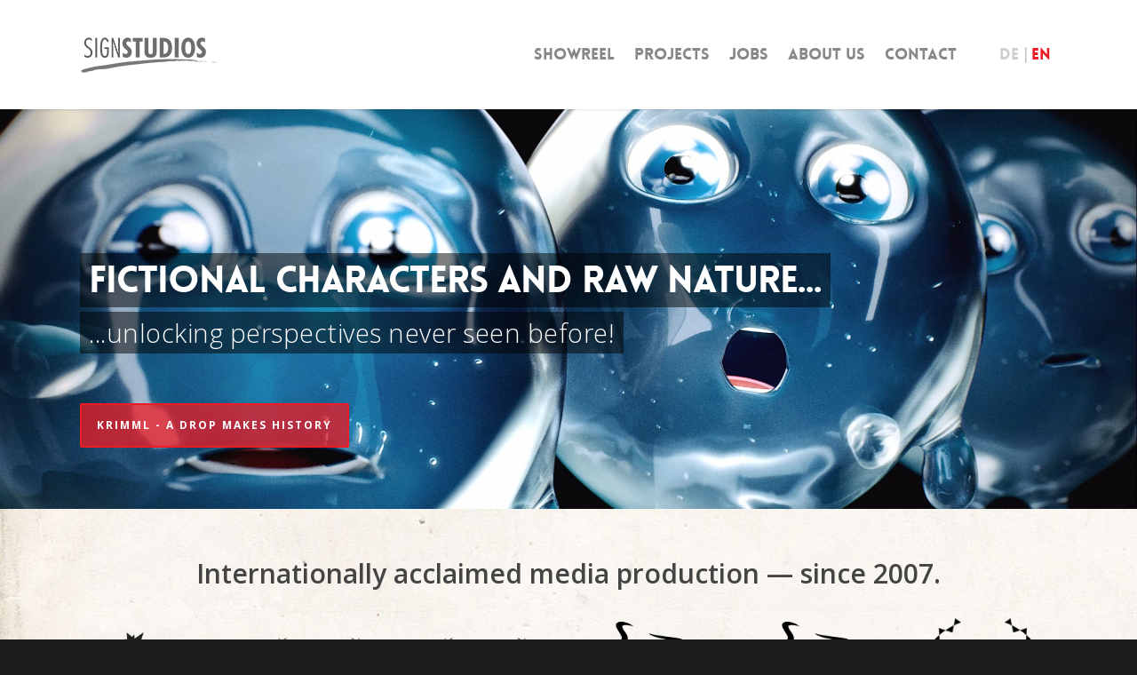

--- FILE ---
content_type: text/html; charset=UTF-8
request_url: https://www.signstudios.at/en/
body_size: 13414
content:
<!doctype html>

<html lang="en-GB" class="no-js">
<head>

<!-- Meta Tags -->
<meta http-equiv="Content-Type" content="text/html; charset=UTF-8" />

	<meta name="viewport" content="width=device-width, initial-scale=1, maximum-scale=1, user-scalable=0" />
	

<!--Shortcut icon-->
<title>signSTUDIOS Film &amp; Media Production &#8211; 2D / 3D Animation | Illustration | Visual Effects &#8211; We design Media — since 2005.</title>

	<!-- Meta Tag Manager -->
	<meta name="google-site-verification" content="du_nDgEjrjnRAWqVzlUqOL-8FDZYwl26Vba760t52Ro" />
	<!-- / Meta Tag Manager -->
<link rel='dns-prefetch' href='//fonts.googleapis.com' />
<link rel='dns-prefetch' href='//s.w.org' />
<link rel="alternate" type="application/rss+xml" title="signSTUDIOS Film &amp; Media Production - 2D / 3D Animation | Illustration | Visual Effects &raquo; Feed" href="https://www.signstudios.at/en/feed/" />
<link rel="alternate" type="application/rss+xml" title="signSTUDIOS Film &amp; Media Production - 2D / 3D Animation | Illustration | Visual Effects &raquo; Comments Feed" href="https://www.signstudios.at/en/comments/feed/" />
<meta property='og:site_name' content='signSTUDIOS Film &amp; Media Production - 2D / 3D Animation | Illustration | Visual Effects'/><meta property='og:url' content='https://www.signstudios.at/en/'/><meta property='og:title' content='signSTUDIOS &#8211; Film &#038; Media Production'/><meta property='og:type' content='article'/>		<script type="text/javascript">
			window._wpemojiSettings = {"baseUrl":"https:\/\/s.w.org\/images\/core\/emoji\/13.0.0\/72x72\/","ext":".png","svgUrl":"https:\/\/s.w.org\/images\/core\/emoji\/13.0.0\/svg\/","svgExt":".svg","source":{"concatemoji":"https:\/\/www.signstudios.at\/wp\/wp-includes\/js\/wp-emoji-release.min.js?ver=5.5.11"}};
			!function(e,a,t){var n,r,o,i=a.createElement("canvas"),p=i.getContext&&i.getContext("2d");function s(e,t){var a=String.fromCharCode;p.clearRect(0,0,i.width,i.height),p.fillText(a.apply(this,e),0,0);e=i.toDataURL();return p.clearRect(0,0,i.width,i.height),p.fillText(a.apply(this,t),0,0),e===i.toDataURL()}function c(e){var t=a.createElement("script");t.src=e,t.defer=t.type="text/javascript",a.getElementsByTagName("head")[0].appendChild(t)}for(o=Array("flag","emoji"),t.supports={everything:!0,everythingExceptFlag:!0},r=0;r<o.length;r++)t.supports[o[r]]=function(e){if(!p||!p.fillText)return!1;switch(p.textBaseline="top",p.font="600 32px Arial",e){case"flag":return s([127987,65039,8205,9895,65039],[127987,65039,8203,9895,65039])?!1:!s([55356,56826,55356,56819],[55356,56826,8203,55356,56819])&&!s([55356,57332,56128,56423,56128,56418,56128,56421,56128,56430,56128,56423,56128,56447],[55356,57332,8203,56128,56423,8203,56128,56418,8203,56128,56421,8203,56128,56430,8203,56128,56423,8203,56128,56447]);case"emoji":return!s([55357,56424,8205,55356,57212],[55357,56424,8203,55356,57212])}return!1}(o[r]),t.supports.everything=t.supports.everything&&t.supports[o[r]],"flag"!==o[r]&&(t.supports.everythingExceptFlag=t.supports.everythingExceptFlag&&t.supports[o[r]]);t.supports.everythingExceptFlag=t.supports.everythingExceptFlag&&!t.supports.flag,t.DOMReady=!1,t.readyCallback=function(){t.DOMReady=!0},t.supports.everything||(n=function(){t.readyCallback()},a.addEventListener?(a.addEventListener("DOMContentLoaded",n,!1),e.addEventListener("load",n,!1)):(e.attachEvent("onload",n),a.attachEvent("onreadystatechange",function(){"complete"===a.readyState&&t.readyCallback()})),(n=t.source||{}).concatemoji?c(n.concatemoji):n.wpemoji&&n.twemoji&&(c(n.twemoji),c(n.wpemoji)))}(window,document,window._wpemojiSettings);
		</script>
		<style type="text/css">
img.wp-smiley,
img.emoji {
	display: inline !important;
	border: none !important;
	box-shadow: none !important;
	height: 1em !important;
	width: 1em !important;
	margin: 0 .07em !important;
	vertical-align: -0.1em !important;
	background: none !important;
	padding: 0 !important;
}
</style>
	<link rel='stylesheet' id='wp-block-library-css'  href='https://www.signstudios.at/wp/wp-includes/css/dist/block-library/style.min.css?ver=5.5.11' type='text/css' media='all' />
<link rel='stylesheet' id='font-awesome-css'  href='https://www.signstudios.at/wp-content/plugins/elementor/assets/lib/font-awesome/css/font-awesome.min.css?ver=4.7.0' type='text/css' media='all' />
<link rel='stylesheet' id='rgs-css'  href='https://www.signstudios.at/wp-content/themes/salient/css/rgs.css?ver=10.0.4' type='text/css' media='all' />
<link rel='stylesheet' id='main-styles-css'  href='https://www.signstudios.at/wp-content/themes/salient/style.css?ver=10.0.4' type='text/css' media='all' />
<style id='main-styles-inline-css' type='text/css'>
html:not(.page-trans-loaded) { background-color: #ffffff; }
</style>
<link rel='stylesheet' id='signstudios-styles-css'  href='https://www.signstudios.at/wp-content/themes/signstudios-2016/style.css?ver=2.1' type='text/css' media='all' />
<link rel='stylesheet' id='magnific-css'  href='https://www.signstudios.at/wp-content/themes/salient/css/magnific.css?ver=8.6.0' type='text/css' media='all' />
<!--[if lt IE 9]>
<link rel='stylesheet' id='nectar-ie8-css'  href='https://www.signstudios.at/wp-content/themes/salient/css/ie8.css?ver=5.5.11' type='text/css' media='all' />
<![endif]-->
<link rel='stylesheet' id='responsive-css'  href='https://www.signstudios.at/wp-content/themes/salient/css/responsive.css?ver=10.0.4' type='text/css' media='all' />
<link rel='stylesheet' id='options_typography_OpenSans_ext-css'  href='https://fonts.googleapis.com/css?family=Open+Sans%3A300%2C400%2C600%2C700&#038;subset=latin%2Clatin-ext' type='text/css' media='all' />
<link rel='stylesheet' id='nectarslider-css'  href='https://www.signstudios.at/wp-content/themes/salient/css/nectar-slider.css?ver=10.0.4' type='text/css' media='all' />
<link rel='stylesheet' id='nectar-portfolio-css'  href='https://www.signstudios.at/wp-content/themes/salient/css/portfolio.css?ver=10.0.4' type='text/css' media='all' />
<link rel='stylesheet' id='select2-css'  href='https://www.signstudios.at/wp-content/themes/salient/css/select2.css?ver=6.2' type='text/css' media='all' />
<link rel='stylesheet' id='dynamic-css-css'  href='https://www.signstudios.at/wp-content/themes/signstudios-2016/css/dynamic-combined.css?ver=10.0.4' type='text/css' media='all' />
<style id='dynamic-css-inline-css' type='text/css'>
@media only screen and (min-width:1000px){body #ajax-content-wrap.no-scroll{min-height:calc(100vh - 124px);height:calc(100vh - 124px)!important;}}@media only screen and (min-width:1000px){#page-header-wrap.fullscreen-header,#page-header-wrap.fullscreen-header #page-header-bg,html:not(.nectar-box-roll-loaded) .nectar-box-roll > #page-header-bg.fullscreen-header,.nectar_fullscreen_zoom_recent_projects,#nectar_fullscreen_rows:not(.afterLoaded) > div{height:calc(100vh - 123px);}.wpb_row.vc_row-o-full-height.top-level,.wpb_row.vc_row-o-full-height.top-level > .col.span_12{min-height:calc(100vh - 123px);}html:not(.nectar-box-roll-loaded) .nectar-box-roll > #page-header-bg.fullscreen-header{top:124px;}.nectar-slider-wrap[data-fullscreen="true"]:not(.loaded),.nectar-slider-wrap[data-fullscreen="true"]:not(.loaded) .swiper-container{height:calc(100vh - 122px)!important;}.admin-bar .nectar-slider-wrap[data-fullscreen="true"]:not(.loaded),.admin-bar .nectar-slider-wrap[data-fullscreen="true"]:not(.loaded) .swiper-container{height:calc(100vh - 122px - 32px)!important;}}
</style>
<link rel='stylesheet' id='skin-original-css'  href='https://www.signstudios.at/wp-content/themes/salient/css/skin-original.css?ver=10.0.4' type='text/css' media='all' />
<link rel='stylesheet' id='js_composer_front-css'  href='https://www.signstudios.at/wp-content/plugins/js_composer_salient/assets/css/js_composer.min.css?ver=5.7' type='text/css' media='all' />
<link rel='stylesheet' id='redux-google-fonts-salient_redux-css'  href='https://fonts.googleapis.com/css?family=Open+Sans%3A600&#038;ver=1710315012' type='text/css' media='all' />
<script type='text/javascript' src='https://www.signstudios.at/wp/wp-includes/js/jquery/jquery.js?ver=1.12.4-wp' id='jquery-core-js'></script>
<link rel="https://api.w.org/" href="https://www.signstudios.at/wp-json/" /><link rel="alternate" type="application/json" href="https://www.signstudios.at/wp-json/wp/v2/pages/1359" /><link rel="EditURI" type="application/rsd+xml" title="RSD" href="https://www.signstudios.at/wp/xmlrpc.php?rsd" />
<link rel="wlwmanifest" type="application/wlwmanifest+xml" href="https://www.signstudios.at/wp/wp-includes/wlwmanifest.xml" /> 
<meta name="generator" content="WordPress 5.5.11" />
<link rel="canonical" href="https://www.signstudios.at/en/" />
<link rel='shortlink' href='https://www.signstudios.at/' />
<link rel="alternate" type="application/json+oembed" href="https://www.signstudios.at/wp-json/oembed/1.0/embed?url=https%3A%2F%2Fwww.signstudios.at%2Fen%2F" />
<link rel="alternate" type="text/xml+oembed" href="https://www.signstudios.at/wp-json/oembed/1.0/embed?url=https%3A%2F%2Fwww.signstudios.at%2Fen%2F&#038;format=xml" />
<link rel="alternate" href="https://www.signstudios.at/" hreflang="de" />
<link rel="alternate" href="https://www.signstudios.at/en/" hreflang="en" />


<!-- Facebook Like Thumbnail (v0.4) -->
<meta property="og:image" content="https://www.signstudios.at/wp-content/uploads/2023/11/Green-Panther.png" />
<!-- using first attachment -->
<!-- Facebook Like Thumbnail (By Ashfame - https://github.com/ashfame/facebook-like-thumbnail) -->


		<!-- A font fabric font - http://fontfabric.com/lovelo-font/ -->
		<style> @font-face { font-family: 'Lovelo'; src: url('https://www.signstudios.at/wp-content/themes/salient/css/fonts/Lovelo_Black.eot'); src: url('https://www.signstudios.at/wp-content/themes/salient/css/fonts/Lovelo_Black.eot?#iefix') format('embedded-opentype'), url('https://www.signstudios.at/wp-content/themes/salient/css/fonts/Lovelo_Black.woff') format('woff'),  url('https://www.signstudios.at/wp-content/themes/salient/css/fonts/Lovelo_Black.ttf') format('truetype'), url('https://www.signstudios.at/wp-content/themes/salient/css/fonts/Lovelo_Black.svg#loveloblack') format('svg'); font-weight: normal; font-style: normal; } </style><script type="text/javascript"> var root = document.getElementsByTagName( "html" )[0]; root.setAttribute( "class", "js" ); </script><style type="text/css">.recentcomments a{display:inline !important;padding:0 !important;margin:0 !important;}</style><meta name="generator" content="Powered by WPBakery Page Builder - drag and drop page builder for WordPress."/>
<!--[if lte IE 9]><link rel="stylesheet" type="text/css" href="https://www.signstudios.at/wp-content/plugins/js_composer_salient/assets/css/vc_lte_ie9.min.css" media="screen"><![endif]--><link rel="icon" href="https://www.signstudios.at/wp-content/uploads/2022/01/cropped-signSTUDIOS-Logo-avatar-512px-32x32.jpg" sizes="32x32" />
<link rel="icon" href="https://www.signstudios.at/wp-content/uploads/2022/01/cropped-signSTUDIOS-Logo-avatar-512px-192x192.jpg" sizes="192x192" />
<link rel="apple-touch-icon" href="https://www.signstudios.at/wp-content/uploads/2022/01/cropped-signSTUDIOS-Logo-avatar-512px-180x180.jpg" />
<meta name="msapplication-TileImage" content="https://www.signstudios.at/wp-content/uploads/2022/01/cropped-signSTUDIOS-Logo-avatar-512px-270x270.jpg" />
<noscript><style type="text/css"> .wpb_animate_when_almost_visible { opacity: 1; }</style></noscript> 
</head>


<body class="home page-template-default page page-id-1359 original wpb-js-composer js-comp-ver-5.7 vc_responsive elementor-default elementor-kit-2338" data-footer-reveal="false" data-footer-reveal-shadow="none" data-header-format="default" data-body-border="off" data-boxed-style="" data-header-breakpoint="1000" data-dropdown-style="classic" data-cae="linear" data-cad="650" data-megamenu-width="contained" data-aie="none" data-ls="magnific" data-apte="standard" data-hhun="0" data-fancy-form-rcs="1" data-form-style="default" data-form-submit="regular" data-is="minimal" data-button-style="default" data-header-inherit-rc="false" data-header-search="false" data-animated-anchors="true" data-ajax-transitions="true" data-full-width-header="false" data-slide-out-widget-area="true" data-slide-out-widget-area-style="slide-out-from-right" data-user-set-ocm="off" data-loading-animation="spin" data-bg-header="true" data-responsive="1" data-ext-responsive="true" data-header-resize="1" data-header-color="light" data-transparent-header="false" data-cart="false" data-remove-m-parallax="" data-remove-m-video-bgs="" data-force-header-trans-color="light" data-smooth-scrolling="0" data-permanent-transparent="false" >

<script type="text/javascript"> if(navigator.userAgent.match(/(Android|iPod|iPhone|iPad|BlackBerry|IEMobile|Opera Mini)/)) { document.body.className += " using-mobile-browser "; } </script><div id="ajax-loading-screen" data-disable-mobile="1" data-disable-fade-on-click="1" data-effect="standard" data-method="standard"><div class="loading-icon spin"><div class="material-icon">
									 <div class="spinner">
										 <div class="right-side"><div class="bar"></div></div>
										 <div class="left-side"><div class="bar"></div></div>
									 </div>
									 <div class="spinner color-2">
										 <div class="right-side"><div class="bar"></div></div>
										 <div class="left-side"><div class="bar"></div></div>
									 </div>
								 </div></div></div>  
<div id="header-space" data-header-mobile-fixed='1'></div> 

	
<div id="header-outer"  data-has-menu="true" data-has-buttons="no" data-using-pr-menu="false" data-mobile-fixed="1" data-ptnm="false" data-lhe="default" data-user-set-bg="#ffffff" data-format="default" data-permanent-transparent="false" data-megamenu-rt="0" data-remove-fixed="0" data-header-resize="1" data-cart="false" data-transparency-option="0" data-box-shadow="small" data-shrink-num="40" data-full-width="false" data-condense="false" data-using-secondary="0" data-using-logo="1" data-logo-height="104" data-m-logo-height="34" data-padding="10" >
	
	
<div id="search-outer" class="nectar">
	<div id="search">
		<div class="container">
			 <div id="search-box">
				 <div class="inner-wrap">
					 <div class="col span_12">
						  <form action="https://www.signstudios.at/en/" method="GET">
															<input type="text" name="s" id="s" value="Start Typing..." data-placeholder="Start Typing..." />
							</form>
								
											</div><!--/span_12-->
				</div><!--/inner-wrap-->
			 </div><!--/search-box-->
			 <div id="close"><a href="#">
				<span class="icon-salient-x" aria-hidden="true"></span>				 </a></div>
		 </div><!--/container-->
	</div><!--/search-->
</div><!--/search-outer-->

<header id="top">
  <div class="container">
	<div class="row">
	  <div class="col span_3">
		<a id="logo" href="https://www.signstudios.at/en" data-supplied-ml="false" >
			<img class="stnd default-logo dark-version" alt="signSTUDIOS Film &amp; Media Production - 2D / 3D Animation | Illustration | Visual Effects" src="https://www.signstudios.at/wp-content/uploads/2019/03/signstudios-logo.png" srcset="https://www.signstudios.at/wp-content/uploads/2019/03/signstudios-logo.png 1x, https://www.signstudios.at/wp-content/uploads/2019/03/signstudios-logo-retina.png 2x" /> 
		</a>
		
			  </div><!--/span_3-->
	   
	  <div class="col span_9 col_last">
				  <div class="slide-out-widget-area-toggle mobile-icon slide-out-from-right" data-icon-animation="simple-transform">
			<div> <a href="#sidewidgetarea" class="closed"> <span> <i class="lines-button x2"> <i class="lines"></i> </i> </span> </a> </div> 
		  </div>
				
		
		<nav>

			

						<ul class="buttons" data-user-set-ocm="off">

							   
			</ul>
			
						<ul class="sf-menu">	
				<li id="menu-item-2041" class="menu-item menu-item-type-post_type menu-item-object-page menu-item-2041"><a href="https://www.signstudios.at/en/showreel-en/">Showreel</a></li>
<li id="menu-item-1357" class="menu-item menu-item-type-custom menu-item-object-custom current-menu-item current_page_item menu-item-1357"><a href="/en/#projects" aria-current="page">Projects</a></li>
<li id="menu-item-1380" class="menu-item menu-item-type-post_type menu-item-object-page menu-item-1380"><a href="https://www.signstudios.at/en/jobs-en/">Jobs</a></li>
<li id="menu-item-1374" class="menu-item menu-item-type-post_type menu-item-object-page menu-item-1374"><a href="https://www.signstudios.at/en/about-us/">About us</a></li>
<li id="menu-item-1512" class="menu-item menu-item-type-post_type menu-item-object-page menu-item-1512"><a href="https://www.signstudios.at/en/contact/">Contact</a></li>
<li id="menu-item-1358-de" class="lang-item lang-item-16 lang-item-de lang-item-first menu-item menu-item-type-custom menu-item-object-custom menu-item-1358-de"><a href="https://www.signstudios.at/" hreflang="de-DE" lang="de-DE">DE</a></li>
<li id="menu-item-1358-en" class="lang-item lang-item-36 lang-item-en current-lang menu-item menu-item-type-custom menu-item-object-custom current_page_item menu-item-home menu-item-1358-en"><a href="https://www.signstudios.at/en/" hreflang="en-GB" lang="en-GB">EN</a></li>
			</ul>
					   
		</nav>

		
				
	  </div><!--/span_9-->

		
	</div><!--/row-->
  </div><!--/container-->
</header>
			
	 
</div><!--/header-outer-->


<div id="ajax-content-wrap">


<div class="container-wrap">
	<div class="container main-content">
		<div class="row">
			
			
		<div id="fws_697a60e1d6f13"  data-midnight="dark"  data-bg-mobile-hidden="" class="wpb_row vc_row-fluid vc_row top-level standard_section   "  style="padding-top: 0px; padding-bottom: 0px; "><div class="row-bg-wrap" data-bg-animation="none"><div class="inner-wrap "><div class="row-bg    "  style=""></div></div><div class="row-bg-overlay" ></div></div><div class="col span_12 dark left">
	<div  class="vc_col-sm-12 wpb_column column_container vc_column_container col no-extra-padding"  data-t-w-inherits="default" data-border-radius="none" data-shadow="none" data-border-animation="" data-border-animation-delay="" data-border-width="none" data-border-style="solid" data-border-color="" data-bg-cover="" data-padding-pos="all" data-has-bg-color="false" data-bg-color="" data-bg-opacity="1" data-hover-bg="" data-hover-bg-opacity="1" data-animation="" data-delay="0"><div class="column-bg-overlay"></div>
		<div class="vc_column-inner">
			<div class="wpb_wrapper">
				<div data-midnight="nectar-slider" class="parallax_slider_outer " style="min-height: 450px; height: calc( 450 * 100vw / 1600 );"><div  data-transition="swipe" data-overall_style="directional" data-flexible-height="true" data-animate-in-effect="none" data-fullscreen="false" data-button-sizing="regular" data-button-styling="btn_with_count" data-autorotate="7000" data-parallax="true" data-parallax-disable-mobile="" data-caption-trans="fade_in_from_bottom" data-parallax-style="bg_only" data-bg-animation="none" data-full-width="true" class="nectar-slider-wrap " id="ns-id-697a60e1d77b3" style="min-height: 450px; height: calc( 450 * 100vw / 1600 );"><div class="swiper-container" style="min-height: 450px; height: calc( 450 * 100vw / 1600 );"  data-tho="auto" data-tco="auto" data-pho="auto" data-pco="auto" data-loop="false" data-height="450" data-min-height="450" data-arrows="false" data-bullets="false" data-bullet_style="see_through" data-bullet_position="bottom" data-desktop-swipe="false" data-settings=""> <div class="swiper-wrapper"><div class="swiper-slide" data-desktop-content-width="auto" data-tablet-content-width="auto" data-bg-alignment="center" data-color-scheme="light" data-x-pos="left" data-y-pos="middle" style="min-height: 450px; height: calc( 450 * 100vw / 1600 );"> 
								<div class="slide-bg-wrap"><div class="image-bg" style="background-image: url(https://www.signstudios.at/wp-content/uploads/2025/08/Untitled-Project_Ein-Tropfen-schreibt-Geschichte_2025-06-03_11.45.01.jpg);"> &nbsp; </div></div><div class="container">
									<div class="content"><h2>Fictional Characters and Raw Nature...</h2><p class="transparent-bg" ><span>...unlocking perspectives never seen before!</span></p><div class="buttons"><div class="button transparent_2">
							 		 <a class="primary-color" href="projects/krimml_en/">KRIMML - A drop makes history</a>
							 	 </div></div></div>
				</div><!--/container--><div class="video-texture "> <span class="ie-fix"></span> </div></div> <!--/swiper-slide--><div class="swiper-slide" data-desktop-content-width="auto" data-tablet-content-width="auto" data-bg-alignment="center" data-color-scheme="light" data-x-pos="left" data-y-pos="middle" style="min-height: 450px; height: calc( 450 * 100vw / 1600 );"> 
								<div class="slide-bg-wrap"><div class="image-bg" style="background-image: url(https://www.signstudios.at/wp-content/uploads/2025/07/Untitled-Project_HELLBRUNN-VIA-HOHENEMS-2160p-_2025-06-03_11.31.21-scaled.jpg);"> &nbsp; </div></div><div class="container">
									<div class="content"><h2>Animation...</h2><p class="transparent-bg" ><span>...tells history refreshingly new!</span></p><div class="buttons"><div class="button transparent_2">
							 		 <a class="primary-color" href="projects/hellbrunn-via-hohenems/">VIA HOHENEMS</a>
							 	 </div></div></div>
				</div><!--/container--><div class="video-texture "> <span class="ie-fix"></span> </div></div> <!--/swiper-slide--><div class="swiper-slide" data-desktop-content-width="auto" data-tablet-content-width="auto" data-bg-alignment="center" data-color-scheme="light" data-x-pos="right" data-y-pos="middle" style="min-height: 450px; height: calc( 450 * 100vw / 1600 );"> 
								<div class="slide-bg-wrap"><div class="image-bg" style="background-image: url(https://www.signstudios.at/wp-content/uploads/2025/07/Untitled-Project_GROHAG-Trilogie-Teil-III-Zu_2025-06-04_10.28.19-scaled.jpg);"> &nbsp; </div></div><div class="container">
									<div class="content"><h2>Series</h2><p class="transparent-bg" ><span>Making major undertakings tangible through a multi-part series.</span></p><div class="buttons"><div class="button transparent_2">
							 		 <a class="primary-color" href="https://www.signstudios.at/en/projects/grohag-trilogie-en/">The "Grohag Trilogy"</a>
							 	 </div></div></div>
				</div><!--/container--><div class="video-texture "> <span class="ie-fix"></span> </div></div> <!--/swiper-slide--><div class="swiper-slide content-lower" data-desktop-content-width="auto" data-tablet-content-width="auto" data-bg-alignment="bottom" data-color-scheme="light" data-x-pos="centered" data-y-pos="bottom" style="min-height: 450px; height: calc( 450 * 100vw / 1600 );"> 
								<div class="slide-bg-wrap"><div class="image-bg" style="background-image: url(https://www.signstudios.at/wp-content/uploads/2025/06/Untitled-Project_SUPER-FUTURE-MOVIE_2160p-BRANDE_2025-06-03_12.12.26-scaled.jpg);"> &nbsp; </div></div><div class="container">
									<div class="content"><h2>Presentation &amp; Image</h2><p class="transparent-bg" ><span>Image film - personal &amp; clear</span></p><div class="buttons"><div class="button transparent_2">
							 		 <a class="primary-color" href="/en/projects/sufu_en/">Learn more about "Super Future Group"...</a>
							 	 </div></div></div>
				</div><!--/container--><div class="video-texture "> <span class="ie-fix"></span> </div></div> <!--/swiper-slide--><div class="swiper-slide" data-desktop-content-width="auto" data-tablet-content-width="auto" data-bg-alignment="center" data-color-scheme="light" data-x-pos="right" data-y-pos="middle" style="min-height: 450px; height: calc( 450 * 100vw / 1600 );"> 
								<div class="slide-bg-wrap"><div class="image-bg" style="background-image: url(https://www.signstudios.at/wp-content/uploads/2023/07/01_Aktuelle-Projekte_Screenshots_Das-geheimnisvolle-Amulett-De_2024-01-10_10.07.17-scaled.jpg);"> &nbsp; </div></div><div class="container">
									<div class="content"><h2>shortfilm</h2><p class="transparent-bg" ><span>Classical hand animation for emotional storytelling</span></p><div class="buttons"><div class="button transparent_2">
							 		 <a class="primary-color" href="https://www.signstudios.at/en/projects/the-mysterious-amulet/">Learn more about "The mysterious amulet"...</a>
							 	 </div><div class="button transparent_2">
					 		 <a class="primary-color" href="https://youtu.be/DqPErPhtYlA">Making Of</a>
					 	 </div></div></div>
				</div><!--/container--><div class="video-texture "> <span class="ie-fix"></span> </div></div> <!--/swiper-slide--><div class="swiper-slide" data-desktop-content-width="auto" data-tablet-content-width="auto" data-bg-alignment="center" data-color-scheme="light" data-x-pos="left" data-y-pos="middle" style="min-height: 450px; height: calc( 450 * 100vw / 1600 );"> 
								<div class="slide-bg-wrap"><div class="image-bg" style="background-image: url(https://www.signstudios.at/wp-content/uploads/2022/09/AVL-010.jpg);"> &nbsp; </div></div><div class="container">
									<div class="content"><h2>Technology Film</h2><p class="transparent-bg" ><span>Complex things, explaind appealingly</span></p><div class="buttons"><div class="button transparent_2">
							 		 <a class="primary-color" href="https://www.signstudios.at/en/projects/avl-mixed-reality_en/">Learn more...</a>
							 	 </div></div></div>
				</div><!--/container--><div class="video-texture "> <span class="ie-fix"></span> </div></div> <!--/swiper-slide--><div class="swiper-slide" data-desktop-content-width="auto" data-tablet-content-width="auto" data-bg-alignment="center" data-color-scheme="light" data-x-pos="left" data-y-pos="top" style="min-height: 450px; height: calc( 450 * 100vw / 1600 );"> 
								<div class="slide-bg-wrap"><div class="image-bg" style="background-image: url(https://www.signstudios.at/wp-content/uploads/2024/01/GROHO-Title-screen-wide-scaled.jpg);"> &nbsp; </div></div><div class="container">
									<div class="content"><h2>Animation...</h2><p class="transparent-bg" ><span>...moves mountains!</span></p><div class="buttons"><div class="button transparent_2">
							 		 <a class="primary-color" href="https://www.signstudios.at/en/projects/the-power-of-a-vision/">"GROSSGLOCKNER - THE POWER OF A VISION"</a>
							 	 </div></div></div>
				</div><!--/container--><div class="video-texture "> <span class="ie-fix"></span> </div></div> <!--/swiper-slide--><div class="swiper-slide" data-desktop-content-width="auto" data-tablet-content-width="auto" data-bg-alignment="center" data-color-scheme="light" data-x-pos="centered" data-y-pos="middle" style="min-height: 450px; height: calc( 450 * 100vw / 1600 );"> 
								<div class="slide-bg-wrap"><div class="image-bg" style="background-image: url(https://www.signstudios.at/wp-content/uploads/2021/10/01_Adidas_Shoe_Stef_Schockwave.png);"> &nbsp; </div></div><div class="container">
									<div class="content"><h2>Visualization / Artwork</h2><p class="transparent-bg" ><span>Painting on screen</span></p><div class="buttons"><div class="button transparent_2">
							 		 <a class="primary-color" href="https://www.signstudios.at/en/projects/1945/">See our diverse possibilities...</a>
							 	 </div></div></div>
				</div><!--/container--><div class="video-texture "> <span class="ie-fix"></span> </div></div> <!--/swiper-slide--><div class="swiper-slide" data-desktop-content-width="auto" data-tablet-content-width="auto" data-bg-alignment="center" data-color-scheme="light" data-x-pos="right" data-y-pos="middle" style="min-height: 450px; height: calc( 450 * 100vw / 1600 );"> 
								<div class="slide-bg-wrap"><div class="image-bg" style="background-image: url(https://www.signstudios.at/wp-content/uploads/2020/03/company_Header01.jpg);"> &nbsp; </div></div><div class="container">
									<div class="content"><h2>Full CG</h2><p class="transparent-bg" ><span>Immerse into unexpected, fictional worlds </span></p><div class="buttons"><div class="button transparent_2">
							 		 <a class="primary-color" href="http://www.signstudios.at/en/projects/stage-presentation_en/">Dive into "Company Stage Presentation"...</a>
							 	 </div></div></div>
				</div><!--/container--><div class="video-texture "> <span class="ie-fix"></span> </div></div> <!--/swiper-slide--><div class="swiper-slide" data-desktop-content-width="auto" data-tablet-content-width="auto" data-bg-alignment="center" data-color-scheme="light" data-x-pos="centered" data-y-pos="middle" style="min-height: 450px; height: calc( 450 * 100vw / 1600 );"> 
								<div class="slide-bg-wrap"><div class="image-bg" style="background-image: url(https://www.signstudios.at/wp-content/uploads/2021/10/02_SignStudios_LogoAnimation_3D_v1-spiegelung-1080p.jpg);"> &nbsp; </div></div><div class="container">
									<div class="content"><h2>LOGO &amp; TITLEANIMATION</h2><p class="transparent-bg" ><span>Your brand in motion</span></p><div class="buttons"><div class="button transparent_2">
							 		 <a class="primary-color" href="https://www.signstudios.at/en/projects/logo-titleanimation/">How we bring motion to Designs...</a>
							 	 </div></div></div>
				</div><!--/container--><div class="video-texture "> <span class="ie-fix"></span> </div></div> <!--/swiper-slide--><div class="swiper-slide" data-desktop-content-width="auto" data-tablet-content-width="auto" data-bg-alignment="center" data-color-scheme="light" data-x-pos="left" data-y-pos="middle" style="min-height: 450px; height: calc( 450 * 100vw / 1600 );"> 
								<div class="slide-bg-wrap"><div class="image-bg" style="background-image: url(https://www.signstudios.at/wp-content/uploads/2021/08/03-Badeszene-03-00000_2.jpg);"> &nbsp; </div></div><div class="container">
									<div class="content"><h2>Visual Effects</h2><p class="transparent-bg" ><span>A glimpse into the past</span></p><div class="buttons"><div class="button transparent_2">
							 		 <a class="primary-color" href="https://www.signstudios.at/en/projects/hoeflich-2/">Learn more about project HOEFLICH...</a>
							 	 </div></div></div>
				</div><!--/container--><a href="#" class="slider-down-arrow"><i class="icon-salient-down-arrow icon-default-style"> <span class="ie-fix"></span> </i></a><div class="video-texture "> <span class="ie-fix"></span> </div></div> <!--/swiper-slide--><div class="swiper-slide" data-desktop-content-width="auto" data-tablet-content-width="auto" data-bg-alignment="top" data-color-scheme="light" data-x-pos="centered" data-y-pos="middle" style="min-height: 450px; height: calc( 450 * 100vw / 1600 );"> 
								<div class="slide-bg-wrap"><div class="image-bg" style="background-image: url(https://www.signstudios.at/wp-content/uploads/2020/05/Portugal_08.jpg);"> &nbsp; </div></div><div class="container">
									<div class="content"><h2>Visualization &amp; Artwork</h2><p class="transparent-bg" ><span>Digital history &amp; schematic geology</span></p><div class="buttons"><div class="button transparent_2">
							 		 <a class="primary-color" href="projects/portugal-en/">Learn more about "Portugal"...</a>
							 	 </div></div></div>
				</div><!--/container--><div class="video-texture "> <span class="ie-fix"></span> </div></div> <!--/swiper-slide--></div><a href="" class="slider-prev"><i class="icon-angle-left"></i> </a>
				     		<a href="" class="slider-next"><i class="icon-angle-right"></i> </a><div class="nectar-slider-loading "> <span class="loading-icon spin">   </span> </div> </div> 
				
			</div></div>
			</div> 
		</div>
	</div> 
</div></div>
		<div id="fws_697a60e1dc08d"  data-midnight="dark"  data-bg-mobile-hidden="" class="wpb_row vc_row-fluid vc_row standard_section   "  style="padding-top: 50px; padding-bottom: 0px; "><div class="row-bg-wrap" data-bg-animation="none"><div class="inner-wrap "><div class="row-bg    "  style=""></div></div><div class="row-bg-overlay" ></div></div><div class="col span_12 dark left">
	<div  class="vc_col-sm-12 wpb_column column_container vc_column_container col has-animation no-extra-padding"  data-t-w-inherits="default" data-border-radius="none" data-shadow="none" data-border-animation="" data-border-animation-delay="" data-border-width="none" data-border-style="solid" data-border-color="" data-bg-cover="" data-padding-pos="all" data-has-bg-color="false" data-bg-color="" data-bg-opacity="1" data-hover-bg="" data-hover-bg-opacity="1" data-animation="fade-in" data-delay="0"><div class="column-bg-overlay"></div>
		<div class="vc_column-inner">
			<div class="wpb_wrapper">
				
	<div class="wpb_text_column wpb_content_element " >
		<div class="wpb_wrapper">
			<h1 style="text-align: center;">Internationally acclaimed media production — since 2007.</h1>

		</div>
	</div>

    	<div id="fws_697a60e1dcffd" data-midnight="" data-column-margin="default" data-bg-mobile-hidden="" class="wpb_row vc_row-fluid vc_row inner_row standard_section    "  style="padding-top: 0px; padding-bottom: 0px; "><div class="row-bg-wrap"> <div class="row-bg   "  style=""></div> </div><div class="col span_12  left">
	<div  class="vc_col-sm-2 wpb_column column_container vc_column_container col no-extra-padding"   data-t-w-inherits="default" data-shadow="none" data-border-radius="none" data-border-animation="" data-border-animation-delay="" data-border-width="none" data-border-style="solid" data-border-color="" data-bg-cover="" data-padding-pos="all" data-has-bg-color="false" data-bg-color="" data-bg-opacity="1" data-hover-bg="" data-hover-bg-opacity="1" data-animation="" data-delay="0"><div class="column-bg-overlay"></div>
		<div class="vc_column-inner">
		<div class="wpb_wrapper">
			<div class="img-with-aniamtion-wrap " data-max-width="100%" data-border-radius="none"><div class="inner"><a href="https://www.werbe.at/greenpanther/" target="_blank" class=""><img data-shadow="none" data-shadow-direction="middle" class="img-with-animation skip-lazy " data-delay="0" height="1075" width="1045"  data-animation="none" src="https://www.signstudios.at/wp-content/uploads/2023/11/Green-Panther-1.png" srcset="https://www.signstudios.at/wp-content/uploads/2023/11/Green-Panther-1.png 1045w, https://www.signstudios.at/wp-content/uploads/2023/11/Green-Panther-1-583x600.png 583w, https://www.signstudios.at/wp-content/uploads/2023/11/Green-Panther-1-995x1024.png 995w" sizes="100vw" alt="" /></a></div></div>
		</div> 
	</div>
	</div> 

	<div  class="vc_col-sm-2 wpb_column column_container vc_column_container col no-extra-padding"   data-t-w-inherits="default" data-shadow="none" data-border-radius="none" data-border-animation="" data-border-animation-delay="" data-border-width="none" data-border-style="solid" data-border-color="" data-bg-cover="" data-padding-pos="all" data-has-bg-color="false" data-bg-color="" data-bg-opacity="1" data-hover-bg="" data-hover-bg-opacity="1" data-animation="" data-delay="0"><div class="column-bg-overlay"></div>
		<div class="vc_column-inner">
		<div class="wpb_wrapper">
			<div class="img-with-aniamtion-wrap " data-max-width="100%" data-border-radius="none"><div class="inner"><a href="https://www.cannescorporate.com/" target="_blank" class=""><img data-shadow="none" data-shadow-direction="middle" class="img-with-animation skip-lazy " data-delay="0" height="2000" width="2000"  data-animation="none" src="https://www.signstudios.at/wp-content/uploads/2023/10/CC23_Laurel_Gold-Winner.png" srcset="https://www.signstudios.at/wp-content/uploads/2023/10/CC23_Laurel_Gold-Winner.png 2000w, https://www.signstudios.at/wp-content/uploads/2023/10/CC23_Laurel_Gold-Winner-600x600.png 600w, https://www.signstudios.at/wp-content/uploads/2023/10/CC23_Laurel_Gold-Winner-1024x1024.png 1024w, https://www.signstudios.at/wp-content/uploads/2023/10/CC23_Laurel_Gold-Winner-300x300.png 300w, https://www.signstudios.at/wp-content/uploads/2023/10/CC23_Laurel_Gold-Winner-1536x1536.png 1536w, https://www.signstudios.at/wp-content/uploads/2023/10/CC23_Laurel_Gold-Winner-100x100.png 100w, https://www.signstudios.at/wp-content/uploads/2023/10/CC23_Laurel_Gold-Winner-140x140.png 140w, https://www.signstudios.at/wp-content/uploads/2023/10/CC23_Laurel_Gold-Winner-500x500.png 500w, https://www.signstudios.at/wp-content/uploads/2023/10/CC23_Laurel_Gold-Winner-350x350.png 350w, https://www.signstudios.at/wp-content/uploads/2023/10/CC23_Laurel_Gold-Winner-1000x1000.png 1000w, https://www.signstudios.at/wp-content/uploads/2023/10/CC23_Laurel_Gold-Winner-800x800.png 800w" sizes="100vw" alt="" /></a></div></div>
		</div> 
	</div>
	</div> 

	<div  class="vc_col-sm-2 wpb_column column_container vc_column_container col no-extra-padding"   data-t-w-inherits="default" data-shadow="none" data-border-radius="none" data-border-animation="" data-border-animation-delay="" data-border-width="none" data-border-style="solid" data-border-color="" data-bg-cover="" data-padding-pos="all" data-has-bg-color="false" data-bg-color="" data-bg-opacity="1" data-hover-bg="" data-hover-bg-opacity="1" data-animation="" data-delay="0"><div class="column-bg-overlay"></div>
		<div class="vc_column-inner">
		<div class="wpb_wrapper">
			<div class="img-with-aniamtion-wrap " data-max-width="100%" data-border-radius="none"><div class="inner"><a href="https://www.cannescorporate.com/" target="_blank" class=""><img data-shadow="none" data-shadow-direction="middle" class="img-with-animation skip-lazy " data-delay="0" height="2000" width="2000"  data-animation="none" src="https://www.signstudios.at/wp-content/uploads/2022/10/Laurel_Gold-Winner_Transparent.png" srcset="https://www.signstudios.at/wp-content/uploads/2022/10/Laurel_Gold-Winner_Transparent.png 2000w, https://www.signstudios.at/wp-content/uploads/2022/10/Laurel_Gold-Winner_Transparent-300x300.png 300w, https://www.signstudios.at/wp-content/uploads/2022/10/Laurel_Gold-Winner_Transparent-600x600.png 600w, https://www.signstudios.at/wp-content/uploads/2022/10/Laurel_Gold-Winner_Transparent-1024x1024.png 1024w, https://www.signstudios.at/wp-content/uploads/2022/10/Laurel_Gold-Winner_Transparent-100x100.png 100w, https://www.signstudios.at/wp-content/uploads/2022/10/Laurel_Gold-Winner_Transparent-140x140.png 140w, https://www.signstudios.at/wp-content/uploads/2022/10/Laurel_Gold-Winner_Transparent-500x500.png 500w, https://www.signstudios.at/wp-content/uploads/2022/10/Laurel_Gold-Winner_Transparent-350x350.png 350w, https://www.signstudios.at/wp-content/uploads/2022/10/Laurel_Gold-Winner_Transparent-1000x1000.png 1000w, https://www.signstudios.at/wp-content/uploads/2022/10/Laurel_Gold-Winner_Transparent-800x800.png 800w" sizes="100vw" alt="" /></a></div></div>
		</div> 
	</div>
	</div> 

	<div  class="vc_col-sm-2 wpb_column column_container vc_column_container col no-extra-padding"   data-t-w-inherits="default" data-shadow="none" data-border-radius="none" data-border-animation="" data-border-animation-delay="" data-border-width="none" data-border-style="solid" data-border-color="" data-bg-cover="" data-padding-pos="all" data-has-bg-color="false" data-bg-color="" data-bg-opacity="1" data-hover-bg="" data-hover-bg-opacity="1" data-animation="" data-delay="0"><div class="column-bg-overlay"></div>
		<div class="vc_column-inner">
		<div class="wpb_wrapper">
			<div class="img-with-aniamtion-wrap " data-max-width="100%" data-border-radius="none"><div class="inner"><a href="https://www.cannescorporate.com/" target="_blank" class=""><img data-shadow="none" data-shadow-direction="middle" class="img-with-animation skip-lazy " data-delay="0" height="1000" width="895"  data-animation="none" src="https://www.signstudios.at/wp-content/uploads/2021/09/Cannes-gold_black.png" srcset="https://www.signstudios.at/wp-content/uploads/2021/09/Cannes-gold_black.png 895w, https://www.signstudios.at/wp-content/uploads/2021/09/Cannes-gold_black-537x600.png 537w" sizes="100vw" alt="" /></a></div></div>
		</div> 
	</div>
	</div> 

	<div  class="vc_col-sm-2 wpb_column column_container vc_column_container col no-extra-padding"   data-t-w-inherits="default" data-shadow="none" data-border-radius="none" data-border-animation="" data-border-animation-delay="" data-border-width="none" data-border-style="solid" data-border-color="" data-bg-cover="" data-padding-pos="all" data-has-bg-color="false" data-bg-color="" data-bg-opacity="1" data-hover-bg="" data-hover-bg-opacity="1" data-animation="" data-delay="0"><div class="column-bg-overlay"></div>
		<div class="vc_column-inner">
		<div class="wpb_wrapper">
			<div class="img-with-aniamtion-wrap " data-max-width="100%" data-border-radius="none"><div class="inner"><a href="https://www.cannescorporate.com/" target="_blank" class=""><img data-shadow="none" data-shadow-direction="middle" class="img-with-animation skip-lazy " data-delay="0" height="1000" width="895"  data-animation="none" src="https://www.signstudios.at/wp-content/uploads/2021/09/Cannes-best-animation_black.png" srcset="https://www.signstudios.at/wp-content/uploads/2021/09/Cannes-best-animation_black.png 895w, https://www.signstudios.at/wp-content/uploads/2021/09/Cannes-best-animation_black-537x600.png 537w" sizes="100vw" alt="" /></a></div></div>
		</div> 
	</div>
	</div> 

	<div  class="vc_col-sm-2 wpb_column column_container vc_column_container col no-extra-padding"   data-t-w-inherits="default" data-shadow="none" data-border-radius="none" data-border-animation="" data-border-animation-delay="" data-border-width="none" data-border-style="solid" data-border-color="" data-bg-cover="" data-padding-pos="all" data-has-bg-color="false" data-bg-color="" data-bg-opacity="1" data-hover-bg="" data-hover-bg-opacity="1" data-animation="" data-delay="0"><div class="column-bg-overlay"></div>
		<div class="vc_column-inner">
		<div class="wpb_wrapper">
			<div class="img-with-aniamtion-wrap " data-max-width="100%" data-border-radius="none"><div class="inner"><a href="https://www.animationfestival.at/" target="_blank" class=""><img data-shadow="none" data-shadow-direction="middle" class="img-with-animation skip-lazy " data-delay="0" height="180" width="192"  data-animation="none" src="https://www.signstudios.at/wp-content/uploads/2022/05/17_BAA_LAURELS_1-small.png"  alt="" /></a></div></div>
		</div> 
	</div>
	</div> 
</div></div>
    	<div id="fws_697a60e1df2b0" data-midnight="" data-column-margin="default" data-bg-mobile-hidden="" class="wpb_row vc_row-fluid vc_row inner_row  vc_row-o-equal-height vc_row-flex standard_section    "  style="padding-top: 0px; padding-bottom: 0px; "><div class="row-bg-wrap"> <div class="row-bg   "  style=""></div> </div><div class="col span_12  left">
	<div  class="vc_col-sm-2 wpb_column column_container vc_column_container col no-extra-padding"   data-t-w-inherits="default" data-shadow="none" data-border-radius="none" data-border-animation="" data-border-animation-delay="" data-border-width="none" data-border-style="solid" data-border-color="" data-bg-cover="" data-padding-pos="all" data-has-bg-color="false" data-bg-color="" data-bg-opacity="1" data-hover-bg="" data-hover-bg-opacity="1" data-animation="" data-delay="0"><div class="column-bg-overlay"></div>
		<div class="vc_column-inner">
		<div class="wpb_wrapper">
			<div class="img-with-aniamtion-wrap " data-max-width="100%" data-border-radius="none"><div class="inner"><a href="https://www.animationfestival.at/" target="_blank" class=""><img data-shadow="none" data-shadow-direction="middle" class="img-with-animation skip-lazy " data-delay="0" height="1500" width="1500"  data-animation="none" src="https://www.signstudios.at/wp-content/uploads/2023/01/ADCE-2022-1.png" srcset="https://www.signstudios.at/wp-content/uploads/2023/01/ADCE-2022-1.png 1500w, https://www.signstudios.at/wp-content/uploads/2023/01/ADCE-2022-1-300x300.png 300w, https://www.signstudios.at/wp-content/uploads/2023/01/ADCE-2022-1-600x600.png 600w, https://www.signstudios.at/wp-content/uploads/2023/01/ADCE-2022-1-1024x1024.png 1024w, https://www.signstudios.at/wp-content/uploads/2023/01/ADCE-2022-1-100x100.png 100w, https://www.signstudios.at/wp-content/uploads/2023/01/ADCE-2022-1-140x140.png 140w, https://www.signstudios.at/wp-content/uploads/2023/01/ADCE-2022-1-500x500.png 500w, https://www.signstudios.at/wp-content/uploads/2023/01/ADCE-2022-1-350x350.png 350w, https://www.signstudios.at/wp-content/uploads/2023/01/ADCE-2022-1-1000x1000.png 1000w, https://www.signstudios.at/wp-content/uploads/2023/01/ADCE-2022-1-800x800.png 800w" sizes="100vw" alt="" /></a></div></div>
		</div> 
	</div>
	</div> 

	<div  class="vc_col-sm-2 wpb_column column_container vc_column_container col no-extra-padding"   data-t-w-inherits="default" data-shadow="none" data-border-radius="none" data-border-animation="" data-border-animation-delay="" data-border-width="none" data-border-style="solid" data-border-color="" data-bg-cover="" data-padding-pos="all" data-has-bg-color="false" data-bg-color="" data-bg-opacity="1" data-hover-bg="" data-hover-bg-opacity="1" data-animation="" data-delay="0"><div class="column-bg-overlay"></div>
		<div class="vc_column-inner">
		<div class="wpb_wrapper">
			<div class="img-with-aniamtion-wrap " data-max-width="100%" data-border-radius="none"><div class="inner"><a href="https://creativclub.at/" target="_blank" class=""><img data-shadow="none" data-shadow-direction="middle" class="img-with-animation skip-lazy " data-delay="0" height="179" width="160"  data-animation="none" src="https://www.signstudios.at/wp-content/uploads/2022/05/CCA_Logo_Silber-small-1.png"  alt="" /></a></div></div>
		</div> 
	</div>
	</div> 

	<div  class="vc_col-sm-2 wpb_column column_container vc_column_container col no-extra-padding"   data-t-w-inherits="default" data-shadow="none" data-border-radius="none" data-border-animation="" data-border-animation-delay="" data-border-width="none" data-border-style="solid" data-border-color="" data-bg-cover="" data-padding-pos="all" data-has-bg-color="false" data-bg-color="" data-bg-opacity="1" data-hover-bg="" data-hover-bg-opacity="1" data-animation="" data-delay="0"><div class="column-bg-overlay"></div>
		<div class="vc_column-inner">
		<div class="wpb_wrapper">
			<div class="img-with-aniamtion-wrap " data-max-width="100%" data-border-radius="none"><div class="inner"><a href="https://www.wirtschaftsfilmtage.com/" target="_blank" class=""><img data-shadow="none" data-shadow-direction="middle" class="img-with-animation skip-lazy " data-delay="0" height="210" width="677"  data-animation="none" src="https://www.signstudios.at/wp-content/uploads/2024/05/WFT30_Winner-Badge_2022_Beste-Animation-website-1-black.png" srcset="https://www.signstudios.at/wp-content/uploads/2024/05/WFT30_Winner-Badge_2022_Beste-Animation-website-1-black.png 677w, https://www.signstudios.at/wp-content/uploads/2024/05/WFT30_Winner-Badge_2022_Beste-Animation-website-1-black-600x186.png 600w" sizes="100vw" alt="" /></a></div></div><div class="img-with-aniamtion-wrap " data-max-width="100%" data-border-radius="none"><div class="inner"><a href="https://www.adceurope.org/" target="_blank" class=""><img data-shadow="none" data-shadow-direction="middle" class="img-with-animation skip-lazy " data-delay="0" height="536" width="1497"  data-animation="none" src="https://www.signstudios.at/wp-content/uploads/2023/01/ADCE-Awards-22.png" srcset="https://www.signstudios.at/wp-content/uploads/2023/01/ADCE-Awards-22.png 1497w, https://www.signstudios.at/wp-content/uploads/2023/01/ADCE-Awards-22-600x215.png 600w, https://www.signstudios.at/wp-content/uploads/2023/01/ADCE-Awards-22-1024x367.png 1024w" sizes="100vw" alt="" /></a></div></div>
		</div> 
	</div>
	</div> 

	<div  class="vc_col-sm-2 wpb_column column_container vc_column_container col no-extra-padding"   data-t-w-inherits="default" data-shadow="none" data-border-radius="none" data-border-animation="" data-border-animation-delay="" data-border-width="none" data-border-style="solid" data-border-color="" data-bg-cover="" data-padding-pos="all" data-has-bg-color="false" data-bg-color="" data-bg-opacity="1" data-hover-bg="" data-hover-bg-opacity="1" data-animation="" data-delay="0"><div class="column-bg-overlay"></div>
		<div class="vc_column-inner">
		<div class="wpb_wrapper">
			<div class="img-with-aniamtion-wrap " data-max-width="75%" data-border-radius="none"><div class="inner"><a href="http://eng.filmat-festival.com/" target="_blank" class=""><img data-shadow="none" data-shadow-direction="middle" class="img-with-animation skip-lazy " data-delay="0" height="1500" width="1500"  data-animation="none" src="https://www.signstudios.at/wp-content/uploads/2022/10/FilmAT-Grand-Prix.png" srcset="https://www.signstudios.at/wp-content/uploads/2022/10/FilmAT-Grand-Prix.png 1500w, https://www.signstudios.at/wp-content/uploads/2022/10/FilmAT-Grand-Prix-300x300.png 300w, https://www.signstudios.at/wp-content/uploads/2022/10/FilmAT-Grand-Prix-600x600.png 600w, https://www.signstudios.at/wp-content/uploads/2022/10/FilmAT-Grand-Prix-1024x1024.png 1024w, https://www.signstudios.at/wp-content/uploads/2022/10/FilmAT-Grand-Prix-100x100.png 100w, https://www.signstudios.at/wp-content/uploads/2022/10/FilmAT-Grand-Prix-140x140.png 140w, https://www.signstudios.at/wp-content/uploads/2022/10/FilmAT-Grand-Prix-500x500.png 500w, https://www.signstudios.at/wp-content/uploads/2022/10/FilmAT-Grand-Prix-350x350.png 350w, https://www.signstudios.at/wp-content/uploads/2022/10/FilmAT-Grand-Prix-1000x1000.png 1000w, https://www.signstudios.at/wp-content/uploads/2022/10/FilmAT-Grand-Prix-800x800.png 800w" sizes="100vw" alt="" /></a></div></div>
		</div> 
	</div>
	</div> 

	<div  class="vc_col-sm-2 wpb_column column_container vc_column_container col no-extra-padding"   data-t-w-inherits="default" data-shadow="none" data-border-radius="none" data-border-animation="" data-border-animation-delay="" data-border-width="none" data-border-style="solid" data-border-color="" data-bg-cover="" data-padding-pos="all" data-has-bg-color="false" data-bg-color="" data-bg-opacity="1" data-hover-bg="" data-hover-bg-opacity="1" data-animation="" data-delay="0"><div class="column-bg-overlay"></div>
		<div class="vc_column-inner">
		<div class="wpb_wrapper">
			<div class="img-with-aniamtion-wrap " data-max-width="75%" data-border-radius="none"><div class="inner"><a href="https://commawards.com/" target="_blank" class=""><img data-shadow="none" data-shadow-direction="middle" class="img-with-animation skip-lazy " data-delay="0" height="636" width="532"  data-animation="none" src="https://www.signstudios.at/wp-content/uploads/2023/01/COMM-AWARDS-black.png" srcset="https://www.signstudios.at/wp-content/uploads/2023/01/COMM-AWARDS-black.png 532w, https://www.signstudios.at/wp-content/uploads/2023/01/COMM-AWARDS-black-502x600.png 502w" sizes="100vw" alt="" /></a></div></div>
		</div> 
	</div>
	</div> 

	<div  class="vc_col-sm-2 wpb_column column_container vc_column_container col no-extra-padding"   data-t-w-inherits="default" data-shadow="none" data-border-radius="none" data-border-animation="" data-border-animation-delay="" data-border-width="none" data-border-style="solid" data-border-color="" data-bg-cover="" data-padding-pos="all" data-has-bg-color="false" data-bg-color="" data-bg-opacity="1" data-hover-bg="" data-hover-bg-opacity="1" data-animation="" data-delay="0"><div class="column-bg-overlay"></div>
		<div class="vc_column-inner">
		<div class="wpb_wrapper">
			<div class="img-with-aniamtion-wrap " data-max-width="75%" data-border-radius="none"><div class="inner"><a href="https://www.usinternationalawards.com/" target="_blank" class=""><img data-shadow="none" data-shadow-direction="middle" class="img-with-animation skip-lazy " data-delay="0" height="1296" width="1184"  data-animation="none" src="https://www.signstudios.at/wp-content/uploads/2023/09/US-International-Awards-2023-Winner-Badge-Gold-Winner-1.png" srcset="https://www.signstudios.at/wp-content/uploads/2023/09/US-International-Awards-2023-Winner-Badge-Gold-Winner-1.png 1184w, https://www.signstudios.at/wp-content/uploads/2023/09/US-International-Awards-2023-Winner-Badge-Gold-Winner-1-548x600.png 548w, https://www.signstudios.at/wp-content/uploads/2023/09/US-International-Awards-2023-Winner-Badge-Gold-Winner-1-936x1024.png 936w" sizes="100vw" alt="" /></a></div></div>
		</div> 
	</div>
	</div> 
</div></div>
    	<div id="fws_697a60e1e10d7" data-midnight="" data-column-margin="default" data-bg-mobile-hidden="" class="wpb_row vc_row-fluid vc_row inner_row  vc_row-o-equal-height vc_row-flex standard_section    "  style="padding-top: 0px; padding-bottom: 0px; "><div class="row-bg-wrap"> <div class="row-bg   "  style=""></div> </div><div class="col span_12  left">
	<div  class="vc_col-sm-2 wpb_column column_container vc_column_container col no-extra-padding"   data-t-w-inherits="default" data-shadow="none" data-border-radius="none" data-border-animation="" data-border-animation-delay="" data-border-width="none" data-border-style="solid" data-border-color="" data-bg-cover="" data-padding-pos="all" data-has-bg-color="false" data-bg-color="" data-bg-opacity="1" data-hover-bg="" data-hover-bg-opacity="1" data-animation="" data-delay="0"><div class="column-bg-overlay"></div>
		<div class="vc_column-inner">
		<div class="wpb_wrapper">
			<div class="img-with-aniamtion-wrap " data-max-width="100%" data-border-radius="none"><div class="inner"><a href="https://www.instagram.com/tabrizcinemaawards/" target="_blank" class=""><img data-shadow="none" data-shadow-direction="middle" class="img-with-animation skip-lazy " data-delay="0" height="1921" width="2720"  data-animation="none" src="https://www.signstudios.at/wp-content/uploads/2023/09/Tabriz_Cinema_Awards_-_WINNER_BLACK-1.png" srcset="https://www.signstudios.at/wp-content/uploads/2023/09/Tabriz_Cinema_Awards_-_WINNER_BLACK-1.png 2720w, https://www.signstudios.at/wp-content/uploads/2023/09/Tabriz_Cinema_Awards_-_WINNER_BLACK-1-600x424.png 600w, https://www.signstudios.at/wp-content/uploads/2023/09/Tabriz_Cinema_Awards_-_WINNER_BLACK-1-1024x723.png 1024w, https://www.signstudios.at/wp-content/uploads/2023/09/Tabriz_Cinema_Awards_-_WINNER_BLACK-1-1536x1085.png 1536w, https://www.signstudios.at/wp-content/uploads/2023/09/Tabriz_Cinema_Awards_-_WINNER_BLACK-1-2048x1446.png 2048w" sizes="100vw" alt="" /></a></div></div>
		</div> 
	</div>
	</div> 

	<div  class="vc_col-sm-2 wpb_column column_container vc_column_container col no-extra-padding"   data-t-w-inherits="default" data-shadow="none" data-border-radius="none" data-border-animation="" data-border-animation-delay="" data-border-width="none" data-border-style="solid" data-border-color="" data-bg-cover="" data-padding-pos="all" data-has-bg-color="false" data-bg-color="" data-bg-opacity="1" data-hover-bg="" data-hover-bg-opacity="1" data-animation="" data-delay="0"><div class="column-bg-overlay"></div>
		<div class="vc_column-inner">
		<div class="wpb_wrapper">
			<div class="img-with-aniamtion-wrap " data-max-width="75%" data-border-radius="none"><div class="inner"><a href="https://www.kidsfirst.org/" target="_blank" class=""><img data-shadow="none" data-shadow-direction="middle" class="img-with-animation skip-lazy " data-delay="0" height="300" width="300"  data-animation="none" src="https://www.signstudios.at/wp-content/uploads/2023/09/KF.OfficialSelection.300dpi-1.png" srcset="https://www.signstudios.at/wp-content/uploads/2023/09/KF.OfficialSelection.300dpi-1.png 300w, https://www.signstudios.at/wp-content/uploads/2023/09/KF.OfficialSelection.300dpi-1-100x100.png 100w, https://www.signstudios.at/wp-content/uploads/2023/09/KF.OfficialSelection.300dpi-1-140x140.png 140w" sizes="100vw" alt="" /></a></div></div>
		</div> 
	</div>
	</div> 

	<div  class="vc_col-sm-2 wpb_column column_container vc_column_container col no-extra-padding"   data-t-w-inherits="default" data-shadow="none" data-border-radius="none" data-border-animation="" data-border-animation-delay="" data-border-width="none" data-border-style="solid" data-border-color="" data-bg-cover="" data-padding-pos="all" data-has-bg-color="false" data-bg-color="" data-bg-opacity="1" data-hover-bg="" data-hover-bg-opacity="1" data-animation="" data-delay="0"><div class="column-bg-overlay"></div>
		<div class="vc_column-inner">
		<div class="wpb_wrapper">
			<div class="img-with-aniamtion-wrap " data-max-width="75%" data-border-radius="none"><div class="inner"><a href="http://eng.filmat-festival.com/" target="_blank" class=""><img data-shadow="none" data-shadow-direction="middle" class="img-with-animation skip-lazy " data-delay="0" height="1500" width="1500"  data-animation="none" src="https://www.signstudios.at/wp-content/uploads/2023/07/FilmAT-Grand-Prix-2024.png" srcset="https://www.signstudios.at/wp-content/uploads/2023/07/FilmAT-Grand-Prix-2024.png 1500w, https://www.signstudios.at/wp-content/uploads/2023/07/FilmAT-Grand-Prix-2024-600x600.png 600w, https://www.signstudios.at/wp-content/uploads/2023/07/FilmAT-Grand-Prix-2024-1024x1024.png 1024w, https://www.signstudios.at/wp-content/uploads/2023/07/FilmAT-Grand-Prix-2024-300x300.png 300w, https://www.signstudios.at/wp-content/uploads/2023/07/FilmAT-Grand-Prix-2024-100x100.png 100w, https://www.signstudios.at/wp-content/uploads/2023/07/FilmAT-Grand-Prix-2024-140x140.png 140w, https://www.signstudios.at/wp-content/uploads/2023/07/FilmAT-Grand-Prix-2024-500x500.png 500w, https://www.signstudios.at/wp-content/uploads/2023/07/FilmAT-Grand-Prix-2024-350x350.png 350w, https://www.signstudios.at/wp-content/uploads/2023/07/FilmAT-Grand-Prix-2024-1000x1000.png 1000w, https://www.signstudios.at/wp-content/uploads/2023/07/FilmAT-Grand-Prix-2024-800x800.png 800w" sizes="100vw" alt="" /></a></div></div>
		</div> 
	</div>
	</div> 

	<div  class="vc_col-sm-2 wpb_column column_container vc_column_container col no-extra-padding"   data-t-w-inherits="default" data-shadow="none" data-border-radius="none" data-border-animation="" data-border-animation-delay="" data-border-width="none" data-border-style="solid" data-border-color="" data-bg-cover="" data-padding-pos="all" data-has-bg-color="false" data-bg-color="" data-bg-opacity="1" data-hover-bg="" data-hover-bg-opacity="1" data-animation="" data-delay="0"><div class="column-bg-overlay"></div>
		<div class="vc_column-inner">
		<div class="wpb_wrapper">
			<div class="img-with-aniamtion-wrap " data-max-width="75%" data-border-radius="none"><div class="inner"><a href="https://cfma.at/" target="_blank" class=""><img data-shadow="none" data-shadow-direction="middle" class="img-with-animation skip-lazy " data-delay="0" height="524" width="524"  data-animation="none" src="https://www.signstudios.at/wp-content/uploads/2024/05/CFMA.png" srcset="https://www.signstudios.at/wp-content/uploads/2024/05/CFMA.png 524w, https://www.signstudios.at/wp-content/uploads/2024/05/CFMA-300x300.png 300w, https://www.signstudios.at/wp-content/uploads/2024/05/CFMA-100x100.png 100w, https://www.signstudios.at/wp-content/uploads/2024/05/CFMA-140x140.png 140w, https://www.signstudios.at/wp-content/uploads/2024/05/CFMA-500x500.png 500w, https://www.signstudios.at/wp-content/uploads/2024/05/CFMA-350x350.png 350w" sizes="100vw" alt="" /></a></div></div>
		</div> 
	</div>
	</div> 

	<div  class="vc_col-sm-2 wpb_column column_container vc_column_container col no-extra-padding"   data-t-w-inherits="default" data-shadow="none" data-border-radius="none" data-border-animation="" data-border-animation-delay="" data-border-width="none" data-border-style="solid" data-border-color="" data-bg-cover="" data-padding-pos="all" data-has-bg-color="false" data-bg-color="" data-bg-opacity="1" data-hover-bg="" data-hover-bg-opacity="1" data-animation="" data-delay="0"><div class="column-bg-overlay"></div>
		<div class="vc_column-inner">
		<div class="wpb_wrapper">
			<div class="img-with-aniamtion-wrap " data-max-width="75%" data-border-radius="none"><div class="inner"><a href="https://www.animationsfestival.dk/" target="_blank" class=""><img data-shadow="none" data-shadow-direction="middle" class="img-with-animation skip-lazy " data-delay="0" height="3354" width="4053"  data-animation="none" src="https://www.signstudios.at/wp-content/uploads/2024/06/VAF_awards_BEST_COMMISSIONED_official_selection_black_PNG.png" srcset="https://www.signstudios.at/wp-content/uploads/2024/06/VAF_awards_BEST_COMMISSIONED_official_selection_black_PNG.png 4053w, https://www.signstudios.at/wp-content/uploads/2024/06/VAF_awards_BEST_COMMISSIONED_official_selection_black_PNG-600x497.png 600w, https://www.signstudios.at/wp-content/uploads/2024/06/VAF_awards_BEST_COMMISSIONED_official_selection_black_PNG-1024x847.png 1024w, https://www.signstudios.at/wp-content/uploads/2024/06/VAF_awards_BEST_COMMISSIONED_official_selection_black_PNG-1536x1271.png 1536w, https://www.signstudios.at/wp-content/uploads/2024/06/VAF_awards_BEST_COMMISSIONED_official_selection_black_PNG-2048x1695.png 2048w" sizes="100vw" alt="" /></a></div></div>
		</div> 
	</div>
	</div> 

	<div  class="vc_col-sm-2 wpb_column column_container vc_column_container col no-extra-padding"   data-t-w-inherits="default" data-shadow="none" data-border-radius="none" data-border-animation="" data-border-animation-delay="" data-border-width="none" data-border-style="solid" data-border-color="" data-bg-cover="" data-padding-pos="all" data-has-bg-color="false" data-bg-color="" data-bg-opacity="1" data-hover-bg="" data-hover-bg-opacity="1" data-animation="" data-delay="0"><div class="column-bg-overlay"></div>
		<div class="vc_column-inner">
		<div class="wpb_wrapper">
			
		</div> 
	</div>
	</div> 
</div></div>
			</div> 
		</div>
	</div> 
</div></div>
		<div id="fws_697a60e1e2286"  data-midnight="dark"  data-bg-mobile-hidden="" class="wpb_row vc_row-fluid vc_row standard_section   "  style="padding-top: 0px; padding-bottom: 0px; "><div class="row-bg-wrap" data-bg-animation="none"><div class="inner-wrap "><div class="row-bg    "  style=""></div></div><div class="row-bg-overlay" ></div></div><div class="col span_12 dark left">
	<div  class="vc_col-sm-12 wpb_column column_container vc_column_container col no-extra-padding"  data-t-w-inherits="default" data-border-radius="none" data-shadow="none" data-border-animation="" data-border-animation-delay="" data-border-width="none" data-border-style="solid" data-border-color="" data-bg-cover="" data-padding-pos="all" data-has-bg-color="false" data-bg-color="" data-bg-opacity="1" data-hover-bg="" data-hover-bg-opacity="1" data-animation="" data-delay="0"><div class="column-bg-overlay"></div>
		<div class="vc_column-inner">
			<div class="wpb_wrapper">
				
	<div class="wpb_text_column wpb_content_element " >
		<div class="wpb_wrapper">
			<p>Our passion is any form of moving image, but we are also happy to create artworks for print. To create these images, we use different techniques &#8211; 2D and 3D animation, real film/photography, or a mix of them. We enjoy experimenting with different elements to create the perfect look and style for each individual project.</p>

		</div>
	</div>
<div class="divider-wrap" data-alignment="default"><div style="height: 50px;" class="divider"></div></div>
	<div class="wpb_text_column wpb_content_element " >
		<div class="wpb_wrapper">
			<h3>Take a look for yourself at some of our projects:</h3>

		</div>
	</div>

			</div> 
		</div>
	</div> 
</div></div>
		<div id="projects"  data-midnight="dark"  data-bg-mobile-hidden="" class="wpb_row vc_row-fluid vc_row standard_section   "  style="padding-top: 0px; padding-bottom: 0px; "><div class="row-bg-wrap" data-bg-animation="none"><div class="inner-wrap "><div class="row-bg    "  style=""></div></div><div class="row-bg-overlay" ></div></div><div class="col span_12 dark left">
	<div  class="vc_col-sm-12 wpb_column column_container vc_column_container col no-extra-padding"  data-t-w-inherits="default" data-border-radius="none" data-shadow="none" data-border-animation="" data-border-animation-delay="" data-border-width="none" data-border-style="solid" data-border-color="" data-bg-cover="" data-padding-pos="all" data-has-bg-color="false" data-bg-color="" data-bg-opacity="1" data-hover-bg="" data-hover-bg-opacity="1" data-animation="" data-delay="0"><div class="column-bg-overlay"></div>
		<div class="vc_column-inner">
			<div class="wpb_wrapper">
						<div class="portfolio-filters-inline full-width-section non-fw" data-alignment="default" data-color-scheme="default">
			<div class="container ">
				 <span id="current-category">All</span> 				<ul>
				    <li id="sort-label">Sort Portfolio:</li> 				   <li><a href="#" data-filter="*">All</a></li>
               	   <li><a href="#" data-filter=".2d-animation-en">2D Animation</a></li>
<li><a href="#" data-filter=".3d-animation-en">3D Animation</a></li>
<li><a href="#" data-filter=".animation-en">Animation</a></li>
<li><a href="#" data-filter=".illustration-en">Illustration</a></li>
<li><a href="#" data-filter=".imagefilm-en">Imagefilm</a></li>
<li><a href="#" data-filter=".logoanimation-en">Logoanimation</a></li>
<li><a href="#" data-filter=".musicvideo">Music Video</a></li>
<li><a href="#" data-filter=".print-en">Print</a></li>
<li><a href="#" data-filter=".realtime-vrar-en">Realtime VR/AR</a></li>
<li><a href="#" data-filter=".shortfilm">Short Film</a></li>
<li><a href="#" data-filter=".visual-effects-en">Visual Effects</a></li>
<li><a href="#" data-filter=".visualization">Visualization</a></li>
<li><a href="#" data-filter=".visuals-en">Visuals</a></li>
				</ul>
				<div class="clear"></div>
			</div>
		</div>
		
	


	<div class="portfolio-wrap ">
			
			
			<span class="portfolio-loading  spin">   </span>

			
						
			<div class="row portfolio-items no-masonry  infinite_scroll " data-rcp="false" data-masonry-type="default" data-ps="2" data-starting-filter="default" data-gutter="default" data-categories-to-show="" data-bypass-cropping="" data-lightbox-only="0" data-col-num="cols-4">
									
										
					<div class="col span_3  element 3d-animation-en animation-en shortfilm visual-effects-en "  data-project-cat="3d-animation-en animation-en shortfilm visual-effects-en " data-default-color="true" data-title-color="" data-subtitle-color="">
						
						<div class="inner-wrap animated" data-animation="fade_in">

													
							<div class="work-item style-2" data-custom-content="off">
								
								<img class="size- skip-lazy" src="https://www.signstudios.at/wp-content/uploads/2025/08/Untitled-Project_Ein-Tropfen-schreibt-Geschichte_2025-06-03_11.44.47-600x403.jpg" alt="" height="403" width="600" srcset="https://www.signstudios.at/wp-content/uploads/2025/08/Untitled-Project_Ein-Tropfen-schreibt-Geschichte_2025-06-03_11.44.47-900x604.jpg 900w, https://www.signstudios.at/wp-content/uploads/2025/08/Untitled-Project_Ein-Tropfen-schreibt-Geschichte_2025-06-03_11.44.47-600x403.jpg 600w, https://www.signstudios.at/wp-content/uploads/2025/08/Untitled-Project_Ein-Tropfen-schreibt-Geschichte_2025-06-03_11.44.47-400x269.jpg 400w" sizes="(min-width: 1000px) 25vw, (min-width: 690px) 50vw, 100vw" />				
								<div class="work-info-bg"></div>
								<div class="work-info">
									
									
										
																					
											<a href="https://www.signstudios.at/en/projects/krimml_en/"></a>
										
																			
		
									<div class="vert-center">
											
											<h3>Krimml &#8211; A Drop Makes History</h3> 
																				</div><!--/vert-center-->
									
								</div>
							</div><!--work-item-->
							
												
						
					</div><!--/inner-wrap-->
					</div><!--/col-->
					
									
										
					<div class="col span_3  element 2d-animation-en 3d-animation-en animation-en illustration-en imagefilm-en shortfilm "  data-project-cat="2d-animation-en 3d-animation-en animation-en illustration-en imagefilm-en shortfilm " data-default-color="true" data-title-color="" data-subtitle-color="">
						
						<div class="inner-wrap animated" data-animation="fade_in">

													
							<div class="work-item style-2" data-custom-content="off">
								
								<img class="size- skip-lazy" src="https://www.signstudios.at/wp-content/uploads/2025/08/Untitled-Project_HELLBRUNN-VIA-HOHENEMS-2160p-_2025-06-03_11.31.21-600x403.jpg" alt="" height="403" width="600" srcset="https://www.signstudios.at/wp-content/uploads/2025/08/Untitled-Project_HELLBRUNN-VIA-HOHENEMS-2160p-_2025-06-03_11.31.21-900x604.jpg 900w, https://www.signstudios.at/wp-content/uploads/2025/08/Untitled-Project_HELLBRUNN-VIA-HOHENEMS-2160p-_2025-06-03_11.31.21-600x403.jpg 600w, https://www.signstudios.at/wp-content/uploads/2025/08/Untitled-Project_HELLBRUNN-VIA-HOHENEMS-2160p-_2025-06-03_11.31.21-400x269.jpg 400w" sizes="(min-width: 1000px) 25vw, (min-width: 690px) 50vw, 100vw" />				
								<div class="work-info-bg"></div>
								<div class="work-info">
									
									
										
																					
											<a href="https://www.signstudios.at/en/projects/hellbrunn-via-hohenems/"></a>
										
																			
		
									<div class="vert-center">
											
											<h3>Hellbrunn &#8211; Via Hohenems</h3> 
																				</div><!--/vert-center-->
									
								</div>
							</div><!--work-item-->
							
												
						
					</div><!--/inner-wrap-->
					</div><!--/col-->
					
									
										
					<div class="col span_3  element 3d-animation-en animation-en shortfilm visual-effects-en "  data-project-cat="3d-animation-en animation-en shortfilm visual-effects-en " data-default-color="true" data-title-color="" data-subtitle-color="">
						
						<div class="inner-wrap animated" data-animation="fade_in">

													
							<div class="work-item style-2" data-custom-content="off">
								
								<img class="size- skip-lazy" src="https://www.signstudios.at/wp-content/uploads/2024/12/GROHAG-Pausenfueller_branded01-600x403.jpg" alt="" height="403" width="600" srcset="https://www.signstudios.at/wp-content/uploads/2024/12/GROHAG-Pausenfueller_branded01-900x604.jpg 900w, https://www.signstudios.at/wp-content/uploads/2024/12/GROHAG-Pausenfueller_branded01-600x403.jpg 600w, https://www.signstudios.at/wp-content/uploads/2024/12/GROHAG-Pausenfueller_branded01-400x269.jpg 400w" sizes="(min-width: 1000px) 25vw, (min-width: 690px) 50vw, 100vw" />				
								<div class="work-info-bg"></div>
								<div class="work-info">
									
									
										
																					
											<a href="https://www.signstudios.at/en/projects/glocknercinema-countdown/"></a>
										
																			
		
									<div class="vert-center">
											
											<h3>GLOCKNERCINEMA Countdown</h3> 
																				</div><!--/vert-center-->
									
								</div>
							</div><!--work-item-->
							
												
						
					</div><!--/inner-wrap-->
					</div><!--/col-->
					
									
										
					<div class="col span_3  element 3d-animation-en animation-en imagefilm-en shortfilm visual-effects-en "  data-project-cat="3d-animation-en animation-en imagefilm-en shortfilm visual-effects-en " data-default-color="true" data-title-color="" data-subtitle-color="">
						
						<div class="inner-wrap animated" data-animation="fade_in">

													
							<div class="work-item style-2" data-custom-content="off">
								
								<img class="size- skip-lazy" src="https://www.signstudios.at/wp-content/uploads/2024/12/Untitled-Project_GROHAG-Trilogie-Teil-III-Zu_2025-06-04_10.28.48-600x403.jpg" alt="" height="403" width="600" srcset="https://www.signstudios.at/wp-content/uploads/2024/12/Untitled-Project_GROHAG-Trilogie-Teil-III-Zu_2025-06-04_10.28.48-900x604.jpg 900w, https://www.signstudios.at/wp-content/uploads/2024/12/Untitled-Project_GROHAG-Trilogie-Teil-III-Zu_2025-06-04_10.28.48-600x403.jpg 600w, https://www.signstudios.at/wp-content/uploads/2024/12/Untitled-Project_GROHAG-Trilogie-Teil-III-Zu_2025-06-04_10.28.48-400x269.jpg 400w" sizes="(min-width: 1000px) 25vw, (min-width: 690px) 50vw, 100vw" />				
								<div class="work-info-bg"></div>
								<div class="work-info">
									
									
										
																					
											<a href="https://www.signstudios.at/en/projects/grohag-trilogie-en/"></a>
										
																			
		
									<div class="vert-center">
											
											<h3>GROHAG Trilogy</h3> 
																				</div><!--/vert-center-->
									
								</div>
							</div><!--work-item-->
							
												
						
					</div><!--/inner-wrap-->
					</div><!--/col-->
					
									
										
					<div class="col span_3  element imagefilm-en "  data-project-cat="imagefilm-en " data-default-color="true" data-title-color="" data-subtitle-color="">
						
						<div class="inner-wrap animated" data-animation="fade_in">

													
							<div class="work-item style-2" data-custom-content="off">
								
								<img class="size- skip-lazy" src="https://www.signstudios.at/wp-content/uploads/2024/12/Untitled-Project_SUPER-FUTURE-MOVIE_2160p-BRANDE_2025-06-03_12.12.26-600x403.jpg" alt="" height="403" width="600" srcset="https://www.signstudios.at/wp-content/uploads/2024/12/Untitled-Project_SUPER-FUTURE-MOVIE_2160p-BRANDE_2025-06-03_12.12.26-900x604.jpg 900w, https://www.signstudios.at/wp-content/uploads/2024/12/Untitled-Project_SUPER-FUTURE-MOVIE_2160p-BRANDE_2025-06-03_12.12.26-600x403.jpg 600w, https://www.signstudios.at/wp-content/uploads/2024/12/Untitled-Project_SUPER-FUTURE-MOVIE_2160p-BRANDE_2025-06-03_12.12.26-400x269.jpg 400w" sizes="(min-width: 1000px) 25vw, (min-width: 690px) 50vw, 100vw" />				
								<div class="work-info-bg"></div>
								<div class="work-info">
									
									
										
																					
											<a href="https://www.signstudios.at/en/projects/sufu_en/"></a>
										
																			
		
									<div class="vert-center">
											
											<h3>SUPER FUTURE MOVIE</h3> 
																				</div><!--/vert-center-->
									
								</div>
							</div><!--work-item-->
							
												
						
					</div><!--/inner-wrap-->
					</div><!--/col-->
					
									
										
					<div class="col span_3  element 2d-animation-en illustration-en "  data-project-cat="2d-animation-en illustration-en " data-default-color="true" data-title-color="" data-subtitle-color="">
						
						<div class="inner-wrap animated" data-animation="fade_in">

													
							<div class="work-item style-2" data-custom-content="off">
								
								<img class="size- skip-lazy" src="https://www.signstudios.at/wp-content/uploads/2024/09/07-kulinarischer-Forcher-600x403.jpg" alt="" height="403" width="600" srcset="https://www.signstudios.at/wp-content/uploads/2024/09/07-kulinarischer-Forcher-900x604.jpg 900w, https://www.signstudios.at/wp-content/uploads/2024/09/07-kulinarischer-Forcher-600x403.jpg 600w, https://www.signstudios.at/wp-content/uploads/2024/09/07-kulinarischer-Forcher-400x269.jpg 400w" sizes="(min-width: 1000px) 25vw, (min-width: 690px) 50vw, 100vw" />				
								<div class="work-info-bg"></div>
								<div class="work-info">
									
									
										
																					
											<a href="https://www.signstudios.at/en/projects/sepp-forcher-en/"></a>
										
																			
		
									<div class="vert-center">
											
											<h3>SEPP FORCHER</h3> 
																				</div><!--/vert-center-->
									
								</div>
							</div><!--work-item-->
							
												
						
					</div><!--/inner-wrap-->
					</div><!--/col-->
					
									
										
					<div class="col span_3  element 2d-animation-en animation-en "  data-project-cat="2d-animation-en animation-en " data-default-color="true" data-title-color="" data-subtitle-color="">
						
						<div class="inner-wrap animated" data-animation="fade_in">

													
							<div class="work-item style-2" data-custom-content="off">
								
								<img class="size- skip-lazy" src="https://www.signstudios.at/wp-content/uploads/2024/10/grohag_-_chronologie_der_erinnerungen-frame-at-13m6s-600x403.jpg" alt="" height="403" width="600" srcset="https://www.signstudios.at/wp-content/uploads/2024/10/grohag_-_chronologie_der_erinnerungen-frame-at-13m6s-900x604.jpg 900w, https://www.signstudios.at/wp-content/uploads/2024/10/grohag_-_chronologie_der_erinnerungen-frame-at-13m6s-600x403.jpg 600w, https://www.signstudios.at/wp-content/uploads/2024/10/grohag_-_chronologie_der_erinnerungen-frame-at-13m6s-400x269.jpg 400w" sizes="(min-width: 1000px) 25vw, (min-width: 690px) 50vw, 100vw" />				
								<div class="work-info-bg"></div>
								<div class="work-info">
									
									
										
																					
											<a href="https://www.signstudios.at/en/projects/chronology-of-memories/"></a>
										
																			
		
									<div class="vert-center">
											
											<h3>Chronology of memories</h3> 
																				</div><!--/vert-center-->
									
								</div>
							</div><!--work-item-->
							
												
						
					</div><!--/inner-wrap-->
					</div><!--/col-->
					
									
										
					<div class="col span_3  element 3d-animation-en "  data-project-cat="3d-animation-en " data-default-color="true" data-title-color="" data-subtitle-color="">
						
						<div class="inner-wrap animated" data-animation="fade_in">

													
							<div class="work-item style-2" data-custom-content="off">
								
								<img class="size- skip-lazy" src="https://www.signstudios.at/wp-content/uploads/2020/02/01-1-600x403.jpg" alt="" height="403" width="600" srcset="https://www.signstudios.at/wp-content/uploads/2020/02/01-1-900x604.jpg 900w, https://www.signstudios.at/wp-content/uploads/2020/02/01-1-600x403.jpg 600w, https://www.signstudios.at/wp-content/uploads/2020/02/01-1-400x269.jpg 400w" sizes="(min-width: 1000px) 25vw, (min-width: 690px) 50vw, 100vw" />				
								<div class="work-info-bg"></div>
								<div class="work-info">
									
									
										
																					
											<a href="https://www.signstudios.at/en/projects/ultimate-2024-en/"></a>
										
																			
		
									<div class="vert-center">
											
											<h3>Ultimate 2024</h3> 
																				</div><!--/vert-center-->
									
								</div>
							</div><!--work-item-->
							
												
						
					</div><!--/inner-wrap-->
					</div><!--/col-->
					
									
										
					<div class="col span_3  element 2d-animation-en 3d-animation-en animation-en "  data-project-cat="2d-animation-en 3d-animation-en animation-en " data-default-color="true" data-title-color="" data-subtitle-color="">
						
						<div class="inner-wrap animated" data-animation="fade_in">

													
							<div class="work-item style-2" data-custom-content="off">
								
								<img class="size- skip-lazy" src="https://www.signstudios.at/wp-content/uploads/2023/02/Gletschergeist_04-600x403.jpg" alt="" height="403" width="600" srcset="https://www.signstudios.at/wp-content/uploads/2023/02/Gletschergeist_04-900x604.jpg 900w, https://www.signstudios.at/wp-content/uploads/2023/02/Gletschergeist_04-600x403.jpg 600w, https://www.signstudios.at/wp-content/uploads/2023/02/Gletschergeist_04-400x269.jpg 400w" sizes="(min-width: 1000px) 25vw, (min-width: 690px) 50vw, 100vw" />				
								<div class="work-info-bg"></div>
								<div class="work-info">
									
									
										
																					
											<a href="https://www.signstudios.at/en/projects/ghost-of-the-glacier/"></a>
										
																			
		
									<div class="vert-center">
											
											<h3>Ghost of the Glacier</h3> 
																				</div><!--/vert-center-->
									
								</div>
							</div><!--work-item-->
							
												
						
					</div><!--/inner-wrap-->
					</div><!--/col-->
					
									
										
					<div class="col span_3  element 2d-animation-en 3d-animation-en animation-en illustration-en shortfilm "  data-project-cat="2d-animation-en 3d-animation-en animation-en illustration-en shortfilm " data-default-color="true" data-title-color="" data-subtitle-color="">
						
						<div class="inner-wrap animated" data-animation="fade_in">

													
							<div class="work-item style-2" data-custom-content="off">
								
								<img class="size- skip-lazy" src="https://www.signstudios.at/wp-content/uploads/2024/01/Unbenanntes-Projekt_01_HELLBRUNN-ALL-SEASONS_bran_2024-01-23_17.00.33-600x403.jpg" alt="" height="403" width="600" srcset="https://www.signstudios.at/wp-content/uploads/2024/01/Unbenanntes-Projekt_01_HELLBRUNN-ALL-SEASONS_bran_2024-01-23_17.00.33-900x604.jpg 900w, https://www.signstudios.at/wp-content/uploads/2024/01/Unbenanntes-Projekt_01_HELLBRUNN-ALL-SEASONS_bran_2024-01-23_17.00.33-600x403.jpg 600w, https://www.signstudios.at/wp-content/uploads/2024/01/Unbenanntes-Projekt_01_HELLBRUNN-ALL-SEASONS_bran_2024-01-23_17.00.33-400x269.jpg 400w" sizes="(min-width: 1000px) 25vw, (min-width: 690px) 50vw, 100vw" />				
								<div class="work-info-bg"></div>
								<div class="work-info">
									
									
										
																					
											<a href="https://www.signstudios.at/en/projects/hellbrunn-all_seasons_en/"></a>
										
																			
		
									<div class="vert-center">
											
											<h3>HELLBRUNN &#8211; ALL SEASONS</h3> 
																				</div><!--/vert-center-->
									
								</div>
							</div><!--work-item-->
							
												
						
					</div><!--/inner-wrap-->
					</div><!--/col-->
					
									
										
					<div class="col span_3  element 2d-animation-en 3d-animation-en imagefilm-en "  data-project-cat="2d-animation-en 3d-animation-en imagefilm-en " data-default-color="true" data-title-color="" data-subtitle-color="">
						
						<div class="inner-wrap animated" data-animation="fade_in">

													
							<div class="work-item style-2" data-custom-content="off">
								
								<img class="size- skip-lazy" src="https://www.signstudios.at/wp-content/uploads/2023/12/03-2-600x403.jpg" alt="" height="403" width="600" srcset="https://www.signstudios.at/wp-content/uploads/2023/12/03-2-900x604.jpg 900w, https://www.signstudios.at/wp-content/uploads/2023/12/03-2-600x403.jpg 600w, https://www.signstudios.at/wp-content/uploads/2023/12/03-2-400x269.jpg 400w" sizes="(min-width: 1000px) 25vw, (min-width: 690px) 50vw, 100vw" />				
								<div class="work-info-bg"></div>
								<div class="work-info">
									
									
										
																					
											<a href="https://www.signstudios.at/en/projects/aba_en/"></a>
										
																			
		
									<div class="vert-center">
											
											<h3>ANLAGENBAU AUSTRIA</h3> 
																				</div><!--/vert-center-->
									
								</div>
							</div><!--work-item-->
							
												
						
					</div><!--/inner-wrap-->
					</div><!--/col-->
					
									
										
					<div class="col span_3  element 2d-animation-en 3d-animation-en "  data-project-cat="2d-animation-en 3d-animation-en " data-default-color="true" data-title-color="" data-subtitle-color="">
						
						<div class="inner-wrap animated" data-animation="fade_in">

													
							<div class="work-item style-2" data-custom-content="off">
								
								<img class="size- skip-lazy" src="https://www.signstudios.at/wp-content/uploads/2023/11/Jungle-Book-Title-10_MAIN-TITLE_2024-01-15_14.16.43-600x403.jpg" alt="" height="403" width="600" srcset="https://www.signstudios.at/wp-content/uploads/2023/11/Jungle-Book-Title-10_MAIN-TITLE_2024-01-15_14.16.43-900x604.jpg 900w, https://www.signstudios.at/wp-content/uploads/2023/11/Jungle-Book-Title-10_MAIN-TITLE_2024-01-15_14.16.43-600x403.jpg 600w, https://www.signstudios.at/wp-content/uploads/2023/11/Jungle-Book-Title-10_MAIN-TITLE_2024-01-15_14.16.43-400x269.jpg 400w" sizes="(min-width: 1000px) 25vw, (min-width: 690px) 50vw, 100vw" />				
								<div class="work-info-bg"></div>
								<div class="work-info">
									
									
										
																					
											<a href="https://www.signstudios.at/en/projects/the-real-jungle-book/"></a>
										
																			
		
									<div class="vert-center">
											
											<h3>The Real Jungle Book</h3> 
																				</div><!--/vert-center-->
									
								</div>
							</div><!--work-item-->
							
												
						
					</div><!--/inner-wrap-->
					</div><!--/col-->
					
				
			</div><!--/portfolio-->
	   </div><!--/portfolio wrap-->
		
		<div id="pagination" class="  infinite_scroll" data-is-text="All items loaded">
					      <div class="prev"></div>
					      <div class="next"><a href="https://www.signstudios.at/en/page/2/" >Next Entries &raquo;</a></div>
				          </div>
			</div> 
		</div>
	</div> 
</div></div>

		</div><!--/row-->
	</div><!--/container-->
</div><!--/container-wrap-->


<div id="footer-outer" data-midnight="light" data-cols="4" data-custom-color="false" data-disable-copyright="false" data-matching-section-color="false" data-copyright-line="false" data-using-bg-img="false" data-bg-img-overlay="0.8" data-full-width="false" data-using-widget-area="true" >
	

  <div id="call-to-action">
	<div class="container">
	  <div class="triangle"></div>
	  <span> Do you have an idea that you would like to design and implement with us? </span>
	  <a class="nectar-button 
	  regular-button 	  accent-color" data-color-override="false" href="/en/contact">
	  Contact us!</a>
	</div>
  </div>

	  
<div id="footer-widgets" data-cols="4">
  
  <div class="container">
	
		
	<div class="row">
	   
	  	   
	  <div class="col span_3">
		  <!-- Footer widget area 1 -->
		  <div id="text-4" class="widget widget_text"><h4>Contact</h4>			<div class="textwidget"><p>signSTUDIOS Filmproduktion &amp; Multimedia Agentur</p>
<p>Mandellstrasse 6/5<br />
8010 Graz<br />
Austria</p>
<p>[t] <a href="tel:+436642617371">+43 664 26 17 371</a><br />
[e] <a href="mailto:office@signstudios.at">office@signstudios.at</a></p>
</div>
		</div>	  </div><!--/span_3-->
	   
	  
		<div class="col span_3">
		   <!-- Footer widget area 2 -->
			<div id="text-3" class="widget widget_text">			<div class="textwidget"></div>
		</div>			
		</div><!--/span_3-->

		
	   
	  		<div class="col span_3">
		   <!-- Footer widget area 3 -->
			<div id="nav_menu-3" class="widget widget_nav_menu"><div class="menu-footer-menu-en-container"><ul id="menu-footer-menu-en" class="menu"><li id="menu-item-1509" class="menu-item menu-item-type-post_type menu-item-object-page menu-item-1509"><a href="https://www.signstudios.at/en/contact/">Contact</a></li>
<li id="menu-item-1386" class="menu-item menu-item-type-post_type menu-item-object-page menu-item-1386"><a href="https://www.signstudios.at/en/imprint/">Imprint</a></li>
<li id="menu-item-1384" class="menu-item menu-item-type-custom menu-item-object-custom menu-item-1384"><a href="/en/imprint/#terms">Terms &#038; Conditions</a></li>
</ul></div></div>			
		</div><!--/span_3-->
			   
	  		<div class="col span_3">
		   <!-- Footer widget area 4 -->
			  
			  <div class="widget">		
				
					   </div><!--/widget-->	
						
		</div><!--/span_3-->
			   
	</div><!--/row-->
	
		
  </div><!--/container-->

</div><!--/footer-widgets-->

	

  <div class="row" id="copyright" data-layout="default">
	
	<div class="container">
	   
				<div class="col span_7">
		   
					   
						<p>&copy; 2026 signSTUDIOS Film &amp; Media Production - 2D / 3D Animation | Illustration | Visual Effects. 
					   			 </p>
					   
		</div><!--/span_7-->
			   
	  <div class="col span_5 col_last">
		<ul class="social">
					  			 <li><a target="_blank" href="http://www.facebook.com/signSTUDIOS"><i class="fa fa-facebook"></i> </a></li> 		  			 <li><a target="_blank" href="https://vimeo.com/user10138618"> <i class="fa fa-vimeo"></i> </a></li> 		  		  			 <li><a target="_blank" href="https://www.linkedin.com/company/signstudios"><i class="fa fa-linkedin"></i> </a></li> 		  			 <li><a target="_blank" href="https://www.youtube.com/channel/UCt-iO95ljVwLGFj8LCp-pKA"><i class="fa fa-youtube-play"></i> </a></li> 		  		  		  		  		  		  		  			 <li><a target="_blank" href="https://www.instagram.com/signstudios_graz/"><i class="fa fa-instagram"></i></a></li> 		  		  		  		  		  		  		  		  		  		  		  		  		  		  		  		</ul>
	  </div><!--/span_5-->

	  	
	</div><!--/container-->
	
  </div><!--/row-->
  
	
</div><!--/footer-outer-->


	<div id="slide-out-widget-area-bg" class="slide-out-from-right dark">
				 	</div>
  
	<div id="slide-out-widget-area" class="slide-out-from-right" data-dropdown-func="default" data-back-txt="Back">

		
				<div class="inner" data-prepend-menu-mobile="false">

		  <a class="slide_out_area_close" href="#">
			<span class="icon-salient-x icon-default-style"></span>		  </a>


		   			   <div class="off-canvas-menu-container mobile-only">
					 
					  						
					  <ul class="menu">
						<li class="menu-item menu-item-type-post_type menu-item-object-page menu-item-2041"><a href="https://www.signstudios.at/en/showreel-en/">Showreel</a></li>
<li class="menu-item menu-item-type-custom menu-item-object-custom current-menu-item current_page_item menu-item-1357"><a href="/en/#projects" aria-current="page">Projects</a></li>
<li class="menu-item menu-item-type-post_type menu-item-object-page menu-item-1380"><a href="https://www.signstudios.at/en/jobs-en/">Jobs</a></li>
<li class="menu-item menu-item-type-post_type menu-item-object-page menu-item-1374"><a href="https://www.signstudios.at/en/about-us/">About us</a></li>
<li class="menu-item menu-item-type-post_type menu-item-object-page menu-item-1512"><a href="https://www.signstudios.at/en/contact/">Contact</a></li>
<li class="lang-item lang-item-16 lang-item-de lang-item-first menu-item menu-item-type-custom menu-item-object-custom menu-item-1358-de"><a href="https://www.signstudios.at/" hreflang="de-DE" lang="de-DE">DE</a></li>
<li class="lang-item lang-item-36 lang-item-en current-lang menu-item menu-item-type-custom menu-item-object-custom current_page_item menu-item-home menu-item-1358-en"><a href="https://www.signstudios.at/en/" hreflang="en-GB" lang="en-GB">EN</a></li>
		
					</ul>

					<ul class="menu secondary-header-items">
										</ul>
				</div>
				
		</div>

		<div class="bottom-meta-wrap"></div><!--/bottom-meta-wrap-->
	</div>


</div> <!--/ajax-content-wrap-->


	<a id="to-top" class="
	mobile-enabled	"><i class="fa fa-angle-up"></i></a>
	<script type='text/javascript' src='https://www.signstudios.at/wp-content/themes/salient/js/priority.js?ver=10.0.4' id='nectar_priority-js'></script>
<script type='text/javascript' src='https://www.signstudios.at/wp-content/themes/salient/js/modernizr.js?ver=2.6.2' id='modernizer-js'></script>
<script type='text/javascript' src='https://www.signstudios.at/wp-content/themes/salient/js/imagesLoaded.min.js?ver=4.1.4' id='imagesLoaded-js'></script>
<script type='text/javascript' src='https://www.signstudios.at/wp-content/themes/salient/js/magnific.js?ver=7.0.1' id='magnific-js'></script>
<script type='text/javascript' src='https://www.signstudios.at/wp-content/themes/salient/js/isotope.min.js?ver=7.6' id='isotope-js'></script>
<script type='text/javascript' src='https://www.signstudios.at/wp-content/themes/salient/js/superfish.js?ver=1.4.8' id='superfish-js'></script>
<script type='text/javascript' id='nectarFrontend-js-extra'>
/* <![CDATA[ */
var nectarLove = {"ajaxurl":"https:\/\/www.signstudios.at\/wp\/wp-admin\/admin-ajax.php","postID":"1359","rooturl":"https:\/\/www.signstudios.at\/en","pluginPages":[],"disqusComments":"false","loveNonce":"d2b5466871","mapApiKey":"AIzaSyAoQEFsyfFkobRZPddhDlcPRBCTmjnr2h8"};
/* ]]> */
</script>
<script type='text/javascript' src='https://www.signstudios.at/wp-content/themes/salient/js/init.js?ver=10.0.4' id='nectarFrontend-js'></script>
<script type='text/javascript' src='https://www.signstudios.at/wp-content/themes/salient/js/infinitescroll.js?ver=1.1' id='infinite_scroll-js'></script>
<script type='text/javascript' src='https://www.signstudios.at/wp-content/themes/salient/js/nectar-slider.js?ver=10.0.4' id='nectarSlider-js'></script>
<script type='text/javascript' src='https://www.signstudios.at/wp-content/themes/salient/js/touchswipe.min.js?ver=1.0' id='touchswipe-js'></script>
<script type='text/javascript' src='https://www.signstudios.at/wp-content/themes/salient/js/select2.min.js?ver=3.5.2' id='select2-js'></script>
<script type='text/javascript' src='https://www.signstudios.at/wp/wp-includes/js/wp-embed.min.js?ver=5.5.11' id='wp-embed-js'></script>
<script type='text/javascript' src='https://www.signstudios.at/wp-content/plugins/js_composer_salient/assets/js/dist/js_composer_front.min.js?ver=5.7' id='wpb_composer_front_js-js'></script>

</body>
</html>


--- FILE ---
content_type: text/css
request_url: https://www.signstudios.at/wp-content/themes/signstudios-2016/style.css?ver=2.1
body_size: 939
content:
/*
	Theme Name: signSTUDIOS 2016
	Theme URI: http://signstudios.at
	Author: Tharuka Pathirana
	Author URI: http://pa-th.net
	Description: An Ultra Responsive Multi-Purpose Theme based on Salient by ThemeNectar
	Version: 2.1
	Template: salient
	Text Domain: signstudios-2016
*/

/* General */
.nectar-love {
    display: none !important;
}

#header-space {
    background: none;
}

.home .container-wrap, body:not(.home) {
	background: url(img/signstudios-paper-background.jpg) no-repeat;
	background-size: cover;
}
.page-header-no-bg, .project-title, body:not(.home) .container-wrap {
	background: none;
}

body .carousel-wrap { /* Fixes Fancy Unordered List and Split Line Heading sometimes not showing up */
    max-height: 375px;
}

/* Navigation */

header#top nav .lang-item a {
    padding-left: 6px !important;
    padding-right: 6px !important;
}
header#top nav .lang-item-first {
    margin-left: 30px;
}
header#top nav .lang-item:not(.lang-item-first):before {
    content: "|";
    position: absolute;
    font-size: 1.5em;
    top: calc(50% - 1.05em);
    left: -0.25em;
    line-height: 1.4em;
    opacity: 0.4;
}

#slide-out-widget-area .menuwrapper li.lang-item-first {
    margin-top: 30px;
}
.lang-item:not(.current-lang) a {
    opacity: 0.4 !important;
    transition-property: opacity;
}
.lang-item:not(.current-lang) a:hover {
    opacity: 1 !important;
}

/* Home */
.swiper-slide .content h2 {
    background-color: rgba(0, 0, 0, 0.5);
    box-shadow: 0 0 0 10px rgba(0, 0, 0, 0.5);
    -moz-box-shadow: 0 0 0 10px rgba(0, 0, 0, 0.5);
    -webkit-box-shadow: 0 0 0 10px rgba(0, 0, 0, 0.5);
    -o-box-shadow: 0 0 0 10px rgba(0, 0, 0, 0.5);
    display: inline-block !important;
    margin: 0 0 20px 10px;
}
.swiper-slide .button.transparent a.primary-color, .swiper-slide .button.transparent_2 a.primary-color {
	color: #fff;
	border: 2px solid #ed1c24;
	background-color: rgba(237, 28, 36, 0.75) !important;
    line-height: 2;
}

.content-lower .content p.transparent-bg {
	padding-bottom: 0;
}

/* Project Page */
.col.boxed, .wpb_column.boxed {
	padding: 25px 15px 30px;
}

.wpb_text_column:not(:last-child) {
    margin-bottom: 27px;
}

.wpb_text_column:not(:first-child) > .wpb_wrapper h3:last-child {
    margin-top: 10px;
}
.wpb_text_column:not(:last-child) > .wpb_wrapper h3:last-child {
	margin-bottom: 15px;
}

.col.dark .nectar-button.see-through, .col.dark .nectar-button.see-through-2 {
	color: #fff !important;
	border-color: #ed1c24 !important;
	background-color: rgba(237, 28, 36, 0.5) !important;
}

.credits .nectar-split-heading .heading-line > div,
.credits .nectar-split-heading .heading-line > div > p {
    display: flex;
    flex: 1;
}

.credits .nectar-split-heading .heading-line > div > em ~ p,
.credits .nectar-split-heading .heading-line > div > strong ~ p{
    flex: none;
}

.credits .nectar-split-heading em {
    flex: 1;
    text-align: right;
    margin-right: 5px;
    color: #999;
}

.credits .nectar-split-heading strong {
    flex: 1;
    margin-left: 5px;
    font-weight: normal;
}

/* Contact */
#contact-map {
    height: 435px;
}